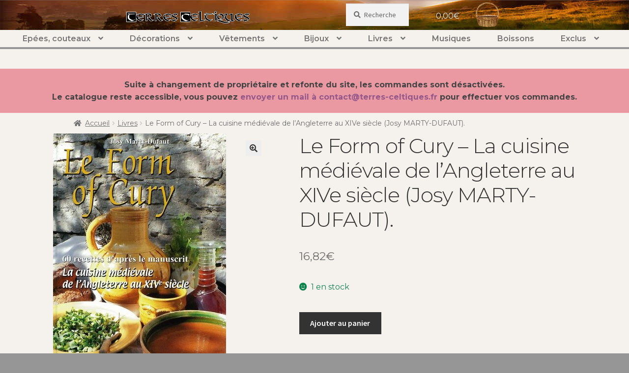

--- FILE ---
content_type: text/html; charset=UTF-8
request_url: https://www.terres-celtiques.fr/produit/le-form-of-cury-josy-marty-dufaut-la-cuisine-medievale-de-langleterre-au-xiv-siecle/
body_size: 21844
content:
<!doctype html>
<html lang="fr-FR">
<head>
<meta charset="UTF-8">
<meta name="viewport" content="width=device-width, initial-scale=1, maximum-scale=2.0">
<link rel="profile" href="http://gmpg.org/xfn/11">
<link rel="pingback" href="https://www.terres-celtiques.fr/xmlrpc.php">

<meta name='robots' content='index, follow, max-image-preview:large, max-snippet:-1, max-video-preview:-1' />
<script>window._wca = window._wca || [];</script>

	<!-- This site is optimized with the Yoast SEO plugin v20.12 - https://yoast.com/wordpress/plugins/seo/ -->
	<title>Le Form of Cury - La cuisine médiévale de l&#039;Angleterre au XIVe siècle (Josy MARTY-DUFAUT).  - Terres-celtiques</title>
	<link rel="canonical" href="https://www.terres-celtiques.fr/produit/le-form-of-cury-josy-marty-dufaut-la-cuisine-medievale-de-langleterre-au-xiv-siecle/" />
	<meta property="og:locale" content="fr_FR" />
	<meta property="og:type" content="article" />
	<meta property="og:title" content="Le Form of Cury - La cuisine médiévale de l&#039;Angleterre au XIVe siècle (Josy MARTY-DUFAUT).  - Terres-celtiques" />
	<meta property="og:description" content="Le Form of Cury (Josy MARTY-DUFAUT) &#8211; La cuisine médiévale de l&#8217;Angleterre au XIV siècle. 60 recettes d&#8217;après le manuscrit. Le manuscrit culinaire le plus connu en Angleterre. Rédigé à la demande du roi Richard II qui compte égaler et même surpasser le célèbre Viandier de Taillevent. L’ouvrage compte 196 recettes témoignant du luxe de la [&hellip;]" />
	<meta property="og:url" content="https://www.terres-celtiques.fr/produit/le-form-of-cury-josy-marty-dufaut-la-cuisine-medievale-de-langleterre-au-xiv-siecle/" />
	<meta property="og:site_name" content="Terres-celtiques" />
	<meta property="article:modified_time" content="2012-08-25T16:20:04+00:00" />
	<meta property="og:image" content="https://www.terres-celtiques.fr/wp-content/uploads/2012/08/HEIMDAL_LIVRE_Le-Form-of-Cury.jpg" />
	<meta property="og:image:width" content="352" />
	<meta property="og:image:height" content="500" />
	<meta property="og:image:type" content="image/jpeg" />
	<meta name="twitter:card" content="summary_large_image" />
	<script type="application/ld+json" class="yoast-schema-graph">{"@context":"https://schema.org","@graph":[{"@type":"WebPage","@id":"https://www.terres-celtiques.fr/produit/le-form-of-cury-josy-marty-dufaut-la-cuisine-medievale-de-langleterre-au-xiv-siecle/","url":"https://www.terres-celtiques.fr/produit/le-form-of-cury-josy-marty-dufaut-la-cuisine-medievale-de-langleterre-au-xiv-siecle/","name":"Le Form of Cury - La cuisine médiévale de l'Angleterre au XIVe siècle (Josy MARTY-DUFAUT). - Terres-celtiques","isPartOf":{"@id":"https://www.terres-celtiques.fr/#website"},"primaryImageOfPage":{"@id":"https://www.terres-celtiques.fr/produit/le-form-of-cury-josy-marty-dufaut-la-cuisine-medievale-de-langleterre-au-xiv-siecle/#primaryimage"},"image":{"@id":"https://www.terres-celtiques.fr/produit/le-form-of-cury-josy-marty-dufaut-la-cuisine-medievale-de-langleterre-au-xiv-siecle/#primaryimage"},"thumbnailUrl":"https://www.terres-celtiques.fr/wp-content/uploads/2012/08/HEIMDAL_LIVRE_Le-Form-of-Cury.jpg","datePublished":"2012-08-18T13:46:05+00:00","dateModified":"2012-08-25T16:20:04+00:00","breadcrumb":{"@id":"https://www.terres-celtiques.fr/produit/le-form-of-cury-josy-marty-dufaut-la-cuisine-medievale-de-langleterre-au-xiv-siecle/#breadcrumb"},"inLanguage":"fr-FR","potentialAction":[{"@type":"ReadAction","target":["https://www.terres-celtiques.fr/produit/le-form-of-cury-josy-marty-dufaut-la-cuisine-medievale-de-langleterre-au-xiv-siecle/"]}]},{"@type":"ImageObject","inLanguage":"fr-FR","@id":"https://www.terres-celtiques.fr/produit/le-form-of-cury-josy-marty-dufaut-la-cuisine-medievale-de-langleterre-au-xiv-siecle/#primaryimage","url":"https://www.terres-celtiques.fr/wp-content/uploads/2012/08/HEIMDAL_LIVRE_Le-Form-of-Cury.jpg","contentUrl":"https://www.terres-celtiques.fr/wp-content/uploads/2012/08/HEIMDAL_LIVRE_Le-Form-of-Cury.jpg","width":352,"height":500},{"@type":"BreadcrumbList","@id":"https://www.terres-celtiques.fr/produit/le-form-of-cury-josy-marty-dufaut-la-cuisine-medievale-de-langleterre-au-xiv-siecle/#breadcrumb","itemListElement":[{"@type":"ListItem","position":1,"name":"Accueil","item":"https://www.terres-celtiques.fr/"},{"@type":"ListItem","position":2,"name":"Boutique","item":"https://www.terres-celtiques.fr/boutique/"},{"@type":"ListItem","position":3,"name":"Le Form of Cury &#8211; La cuisine médiévale de l&#8217;Angleterre au XIVe siècle (Josy MARTY-DUFAUT)."}]},{"@type":"WebSite","@id":"https://www.terres-celtiques.fr/#website","url":"https://www.terres-celtiques.fr/","name":"Terres-celtiques","description":"","publisher":{"@id":"https://www.terres-celtiques.fr/#organization"},"potentialAction":[{"@type":"SearchAction","target":{"@type":"EntryPoint","urlTemplate":"https://www.terres-celtiques.fr/?s={search_term_string}"},"query-input":"required name=search_term_string"}],"inLanguage":"fr-FR"},{"@type":"Organization","@id":"https://www.terres-celtiques.fr/#organization","name":"Terres-celtiques","url":"https://www.terres-celtiques.fr/","logo":{"@type":"ImageObject","inLanguage":"fr-FR","@id":"https://www.terres-celtiques.fr/#/schema/logo/image/","url":"https://www.terres-celtiques.fr/wp-content/uploads/2019/10/Logo.png","contentUrl":"https://www.terres-celtiques.fr/wp-content/uploads/2019/10/Logo.png","width":947,"height":99,"caption":"Terres-celtiques"},"image":{"@id":"https://www.terres-celtiques.fr/#/schema/logo/image/"}}]}</script>
	<!-- / Yoast SEO plugin. -->


<link rel='dns-prefetch' href='//stats.wp.com' />
<link rel='dns-prefetch' href='//fonts.googleapis.com' />
<link rel="alternate" type="application/rss+xml" title="Terres-celtiques &raquo; Flux" href="https://www.terres-celtiques.fr/feed/" />
<link rel="alternate" type="application/rss+xml" title="Terres-celtiques &raquo; Flux des commentaires" href="https://www.terres-celtiques.fr/comments/feed/" />
<script type="text/javascript">
window._wpemojiSettings = {"baseUrl":"https:\/\/s.w.org\/images\/core\/emoji\/14.0.0\/72x72\/","ext":".png","svgUrl":"https:\/\/s.w.org\/images\/core\/emoji\/14.0.0\/svg\/","svgExt":".svg","source":{"concatemoji":"https:\/\/www.terres-celtiques.fr\/wp-includes\/js\/wp-emoji-release.min.js?ver=6.2.8"}};
/*! This file is auto-generated */
!function(e,a,t){var n,r,o,i=a.createElement("canvas"),p=i.getContext&&i.getContext("2d");function s(e,t){p.clearRect(0,0,i.width,i.height),p.fillText(e,0,0);e=i.toDataURL();return p.clearRect(0,0,i.width,i.height),p.fillText(t,0,0),e===i.toDataURL()}function c(e){var t=a.createElement("script");t.src=e,t.defer=t.type="text/javascript",a.getElementsByTagName("head")[0].appendChild(t)}for(o=Array("flag","emoji"),t.supports={everything:!0,everythingExceptFlag:!0},r=0;r<o.length;r++)t.supports[o[r]]=function(e){if(p&&p.fillText)switch(p.textBaseline="top",p.font="600 32px Arial",e){case"flag":return s("\ud83c\udff3\ufe0f\u200d\u26a7\ufe0f","\ud83c\udff3\ufe0f\u200b\u26a7\ufe0f")?!1:!s("\ud83c\uddfa\ud83c\uddf3","\ud83c\uddfa\u200b\ud83c\uddf3")&&!s("\ud83c\udff4\udb40\udc67\udb40\udc62\udb40\udc65\udb40\udc6e\udb40\udc67\udb40\udc7f","\ud83c\udff4\u200b\udb40\udc67\u200b\udb40\udc62\u200b\udb40\udc65\u200b\udb40\udc6e\u200b\udb40\udc67\u200b\udb40\udc7f");case"emoji":return!s("\ud83e\udef1\ud83c\udffb\u200d\ud83e\udef2\ud83c\udfff","\ud83e\udef1\ud83c\udffb\u200b\ud83e\udef2\ud83c\udfff")}return!1}(o[r]),t.supports.everything=t.supports.everything&&t.supports[o[r]],"flag"!==o[r]&&(t.supports.everythingExceptFlag=t.supports.everythingExceptFlag&&t.supports[o[r]]);t.supports.everythingExceptFlag=t.supports.everythingExceptFlag&&!t.supports.flag,t.DOMReady=!1,t.readyCallback=function(){t.DOMReady=!0},t.supports.everything||(n=function(){t.readyCallback()},a.addEventListener?(a.addEventListener("DOMContentLoaded",n,!1),e.addEventListener("load",n,!1)):(e.attachEvent("onload",n),a.attachEvent("onreadystatechange",function(){"complete"===a.readyState&&t.readyCallback()})),(e=t.source||{}).concatemoji?c(e.concatemoji):e.wpemoji&&e.twemoji&&(c(e.twemoji),c(e.wpemoji)))}(window,document,window._wpemojiSettings);
</script>
<style type="text/css">
img.wp-smiley,
img.emoji {
	display: inline !important;
	border: none !important;
	box-shadow: none !important;
	height: 1em !important;
	width: 1em !important;
	margin: 0 0.07em !important;
	vertical-align: -0.1em !important;
	background: none !important;
	padding: 0 !important;
}
</style>
	<link rel='stylesheet' id='font-awesome-css' href='https://www.terres-celtiques.fr/wp-content/plugins/load-more-products-for-woocommerce/berocket/assets/css/font-awesome.min.css?ver=6.2.8' type='text/css' media='all' />
<link rel='stylesheet' id='wp-block-library-css' href='https://www.terres-celtiques.fr/wp-includes/css/dist/block-library/style.min.css?ver=6.2.8' type='text/css' media='all' />
<style id='wp-block-library-inline-css' type='text/css'>
.has-text-align-justify{text-align:justify;}
</style>
<style id='wp-block-library-theme-inline-css' type='text/css'>
.wp-block-audio figcaption{color:#555;font-size:13px;text-align:center}.is-dark-theme .wp-block-audio figcaption{color:hsla(0,0%,100%,.65)}.wp-block-audio{margin:0 0 1em}.wp-block-code{border:1px solid #ccc;border-radius:4px;font-family:Menlo,Consolas,monaco,monospace;padding:.8em 1em}.wp-block-embed figcaption{color:#555;font-size:13px;text-align:center}.is-dark-theme .wp-block-embed figcaption{color:hsla(0,0%,100%,.65)}.wp-block-embed{margin:0 0 1em}.blocks-gallery-caption{color:#555;font-size:13px;text-align:center}.is-dark-theme .blocks-gallery-caption{color:hsla(0,0%,100%,.65)}.wp-block-image figcaption{color:#555;font-size:13px;text-align:center}.is-dark-theme .wp-block-image figcaption{color:hsla(0,0%,100%,.65)}.wp-block-image{margin:0 0 1em}.wp-block-pullquote{border-bottom:4px solid;border-top:4px solid;color:currentColor;margin-bottom:1.75em}.wp-block-pullquote cite,.wp-block-pullquote footer,.wp-block-pullquote__citation{color:currentColor;font-size:.8125em;font-style:normal;text-transform:uppercase}.wp-block-quote{border-left:.25em solid;margin:0 0 1.75em;padding-left:1em}.wp-block-quote cite,.wp-block-quote footer{color:currentColor;font-size:.8125em;font-style:normal;position:relative}.wp-block-quote.has-text-align-right{border-left:none;border-right:.25em solid;padding-left:0;padding-right:1em}.wp-block-quote.has-text-align-center{border:none;padding-left:0}.wp-block-quote.is-large,.wp-block-quote.is-style-large,.wp-block-quote.is-style-plain{border:none}.wp-block-search .wp-block-search__label{font-weight:700}.wp-block-search__button{border:1px solid #ccc;padding:.375em .625em}:where(.wp-block-group.has-background){padding:1.25em 2.375em}.wp-block-separator.has-css-opacity{opacity:.4}.wp-block-separator{border:none;border-bottom:2px solid;margin-left:auto;margin-right:auto}.wp-block-separator.has-alpha-channel-opacity{opacity:1}.wp-block-separator:not(.is-style-wide):not(.is-style-dots){width:100px}.wp-block-separator.has-background:not(.is-style-dots){border-bottom:none;height:1px}.wp-block-separator.has-background:not(.is-style-wide):not(.is-style-dots){height:2px}.wp-block-table{margin:0 0 1em}.wp-block-table td,.wp-block-table th{word-break:normal}.wp-block-table figcaption{color:#555;font-size:13px;text-align:center}.is-dark-theme .wp-block-table figcaption{color:hsla(0,0%,100%,.65)}.wp-block-video figcaption{color:#555;font-size:13px;text-align:center}.is-dark-theme .wp-block-video figcaption{color:hsla(0,0%,100%,.65)}.wp-block-video{margin:0 0 1em}.wp-block-template-part.has-background{margin-bottom:0;margin-top:0;padding:1.25em 2.375em}
</style>
<link rel='stylesheet' id='jetpack-videopress-video-block-view-css' href='https://www.terres-celtiques.fr/wp-content/plugins/jetpack/jetpack_vendor/automattic/jetpack-videopress/build/block-editor/blocks/video/view.css?minify=false&#038;ver=34ae973733627b74a14e' type='text/css' media='all' />
<link rel='stylesheet' id='mediaelement-css' href='https://www.terres-celtiques.fr/wp-includes/js/mediaelement/mediaelementplayer-legacy.min.css?ver=4.2.17' type='text/css' media='all' />
<link rel='stylesheet' id='wp-mediaelement-css' href='https://www.terres-celtiques.fr/wp-includes/js/mediaelement/wp-mediaelement.min.css?ver=6.2.8' type='text/css' media='all' />
<link rel='stylesheet' id='wc-blocks-vendors-style-css' href='https://www.terres-celtiques.fr/wp-content/plugins/woocommerce/packages/woocommerce-blocks/build/wc-blocks-vendors-style.css?ver=10.4.6' type='text/css' media='all' />
<link rel='stylesheet' id='wc-blocks-style-css' href='https://www.terres-celtiques.fr/wp-content/plugins/woocommerce/packages/woocommerce-blocks/build/wc-blocks-style.css?ver=10.4.6' type='text/css' media='all' />
<link rel='stylesheet' id='storefront-gutenberg-blocks-css' href='https://www.terres-celtiques.fr/wp-content/themes/storefront/assets/css/base/gutenberg-blocks.css?ver=2.5.3' type='text/css' media='all' />
<style id='storefront-gutenberg-blocks-inline-css' type='text/css'>

				.wp-block-button__link:not(.has-text-color) {
					color: #333333;
				}

				.wp-block-button__link:not(.has-text-color):hover,
				.wp-block-button__link:not(.has-text-color):focus,
				.wp-block-button__link:not(.has-text-color):active {
					color: #333333;
				}

				.wp-block-button__link:not(.has-background) {
					background-color: #eeeeee;
				}

				.wp-block-button__link:not(.has-background):hover,
				.wp-block-button__link:not(.has-background):focus,
				.wp-block-button__link:not(.has-background):active {
					border-color: #d5d5d5;
					background-color: #d5d5d5;
				}

				.wp-block-quote footer,
				.wp-block-quote cite,
				.wp-block-quote__citation {
					color: #6d6d6d;
				}

				.wp-block-pullquote cite,
				.wp-block-pullquote footer,
				.wp-block-pullquote__citation {
					color: #6d6d6d;
				}

				.wp-block-image figcaption {
					color: #6d6d6d;
				}

				.wp-block-separator.is-style-dots::before {
					color: #333333;
				}

				.wp-block-file a.wp-block-file__button {
					color: #333333;
					background-color: #eeeeee;
					border-color: #eeeeee;
				}

				.wp-block-file a.wp-block-file__button:hover,
				.wp-block-file a.wp-block-file__button:focus,
				.wp-block-file a.wp-block-file__button:active {
					color: #333333;
					background-color: #d5d5d5;
				}

				.wp-block-code,
				.wp-block-preformatted pre {
					color: #6d6d6d;
				}

				.wp-block-table:not( .has-background ):not( .is-style-stripes ) tbody tr:nth-child(2n) td {
					background-color: #fdfdfd;
				}

				.wp-block-cover .wp-block-cover__inner-container h1,
				.wp-block-cover .wp-block-cover__inner-container h2,
				.wp-block-cover .wp-block-cover__inner-container h3,
				.wp-block-cover .wp-block-cover__inner-container h4,
				.wp-block-cover .wp-block-cover__inner-container h5,
				.wp-block-cover .wp-block-cover__inner-container h6 {
					color: #000000;
				}
			
</style>
<link rel='stylesheet' id='classic-theme-styles-css' href='https://www.terres-celtiques.fr/wp-includes/css/classic-themes.min.css?ver=6.2.8' type='text/css' media='all' />
<style id='global-styles-inline-css' type='text/css'>
body{--wp--preset--color--black: #000000;--wp--preset--color--cyan-bluish-gray: #abb8c3;--wp--preset--color--white: #ffffff;--wp--preset--color--pale-pink: #f78da7;--wp--preset--color--vivid-red: #cf2e2e;--wp--preset--color--luminous-vivid-orange: #ff6900;--wp--preset--color--luminous-vivid-amber: #fcb900;--wp--preset--color--light-green-cyan: #7bdcb5;--wp--preset--color--vivid-green-cyan: #00d084;--wp--preset--color--pale-cyan-blue: #8ed1fc;--wp--preset--color--vivid-cyan-blue: #0693e3;--wp--preset--color--vivid-purple: #9b51e0;--wp--preset--gradient--vivid-cyan-blue-to-vivid-purple: linear-gradient(135deg,rgba(6,147,227,1) 0%,rgb(155,81,224) 100%);--wp--preset--gradient--light-green-cyan-to-vivid-green-cyan: linear-gradient(135deg,rgb(122,220,180) 0%,rgb(0,208,130) 100%);--wp--preset--gradient--luminous-vivid-amber-to-luminous-vivid-orange: linear-gradient(135deg,rgba(252,185,0,1) 0%,rgba(255,105,0,1) 100%);--wp--preset--gradient--luminous-vivid-orange-to-vivid-red: linear-gradient(135deg,rgba(255,105,0,1) 0%,rgb(207,46,46) 100%);--wp--preset--gradient--very-light-gray-to-cyan-bluish-gray: linear-gradient(135deg,rgb(238,238,238) 0%,rgb(169,184,195) 100%);--wp--preset--gradient--cool-to-warm-spectrum: linear-gradient(135deg,rgb(74,234,220) 0%,rgb(151,120,209) 20%,rgb(207,42,186) 40%,rgb(238,44,130) 60%,rgb(251,105,98) 80%,rgb(254,248,76) 100%);--wp--preset--gradient--blush-light-purple: linear-gradient(135deg,rgb(255,206,236) 0%,rgb(152,150,240) 100%);--wp--preset--gradient--blush-bordeaux: linear-gradient(135deg,rgb(254,205,165) 0%,rgb(254,45,45) 50%,rgb(107,0,62) 100%);--wp--preset--gradient--luminous-dusk: linear-gradient(135deg,rgb(255,203,112) 0%,rgb(199,81,192) 50%,rgb(65,88,208) 100%);--wp--preset--gradient--pale-ocean: linear-gradient(135deg,rgb(255,245,203) 0%,rgb(182,227,212) 50%,rgb(51,167,181) 100%);--wp--preset--gradient--electric-grass: linear-gradient(135deg,rgb(202,248,128) 0%,rgb(113,206,126) 100%);--wp--preset--gradient--midnight: linear-gradient(135deg,rgb(2,3,129) 0%,rgb(40,116,252) 100%);--wp--preset--duotone--dark-grayscale: url('#wp-duotone-dark-grayscale');--wp--preset--duotone--grayscale: url('#wp-duotone-grayscale');--wp--preset--duotone--purple-yellow: url('#wp-duotone-purple-yellow');--wp--preset--duotone--blue-red: url('#wp-duotone-blue-red');--wp--preset--duotone--midnight: url('#wp-duotone-midnight');--wp--preset--duotone--magenta-yellow: url('#wp-duotone-magenta-yellow');--wp--preset--duotone--purple-green: url('#wp-duotone-purple-green');--wp--preset--duotone--blue-orange: url('#wp-duotone-blue-orange');--wp--preset--font-size--small: 14px;--wp--preset--font-size--medium: 23px;--wp--preset--font-size--large: 26px;--wp--preset--font-size--x-large: 42px;--wp--preset--font-size--normal: 16px;--wp--preset--font-size--huge: 37px;--wp--preset--spacing--20: 0.44rem;--wp--preset--spacing--30: 0.67rem;--wp--preset--spacing--40: 1rem;--wp--preset--spacing--50: 1.5rem;--wp--preset--spacing--60: 2.25rem;--wp--preset--spacing--70: 3.38rem;--wp--preset--spacing--80: 5.06rem;--wp--preset--shadow--natural: 6px 6px 9px rgba(0, 0, 0, 0.2);--wp--preset--shadow--deep: 12px 12px 50px rgba(0, 0, 0, 0.4);--wp--preset--shadow--sharp: 6px 6px 0px rgba(0, 0, 0, 0.2);--wp--preset--shadow--outlined: 6px 6px 0px -3px rgba(255, 255, 255, 1), 6px 6px rgba(0, 0, 0, 1);--wp--preset--shadow--crisp: 6px 6px 0px rgba(0, 0, 0, 1);}:where(.is-layout-flex){gap: 0.5em;}body .is-layout-flow > .alignleft{float: left;margin-inline-start: 0;margin-inline-end: 2em;}body .is-layout-flow > .alignright{float: right;margin-inline-start: 2em;margin-inline-end: 0;}body .is-layout-flow > .aligncenter{margin-left: auto !important;margin-right: auto !important;}body .is-layout-constrained > .alignleft{float: left;margin-inline-start: 0;margin-inline-end: 2em;}body .is-layout-constrained > .alignright{float: right;margin-inline-start: 2em;margin-inline-end: 0;}body .is-layout-constrained > .aligncenter{margin-left: auto !important;margin-right: auto !important;}body .is-layout-constrained > :where(:not(.alignleft):not(.alignright):not(.alignfull)){max-width: var(--wp--style--global--content-size);margin-left: auto !important;margin-right: auto !important;}body .is-layout-constrained > .alignwide{max-width: var(--wp--style--global--wide-size);}body .is-layout-flex{display: flex;}body .is-layout-flex{flex-wrap: wrap;align-items: center;}body .is-layout-flex > *{margin: 0;}:where(.wp-block-columns.is-layout-flex){gap: 2em;}.has-black-color{color: var(--wp--preset--color--black) !important;}.has-cyan-bluish-gray-color{color: var(--wp--preset--color--cyan-bluish-gray) !important;}.has-white-color{color: var(--wp--preset--color--white) !important;}.has-pale-pink-color{color: var(--wp--preset--color--pale-pink) !important;}.has-vivid-red-color{color: var(--wp--preset--color--vivid-red) !important;}.has-luminous-vivid-orange-color{color: var(--wp--preset--color--luminous-vivid-orange) !important;}.has-luminous-vivid-amber-color{color: var(--wp--preset--color--luminous-vivid-amber) !important;}.has-light-green-cyan-color{color: var(--wp--preset--color--light-green-cyan) !important;}.has-vivid-green-cyan-color{color: var(--wp--preset--color--vivid-green-cyan) !important;}.has-pale-cyan-blue-color{color: var(--wp--preset--color--pale-cyan-blue) !important;}.has-vivid-cyan-blue-color{color: var(--wp--preset--color--vivid-cyan-blue) !important;}.has-vivid-purple-color{color: var(--wp--preset--color--vivid-purple) !important;}.has-black-background-color{background-color: var(--wp--preset--color--black) !important;}.has-cyan-bluish-gray-background-color{background-color: var(--wp--preset--color--cyan-bluish-gray) !important;}.has-white-background-color{background-color: var(--wp--preset--color--white) !important;}.has-pale-pink-background-color{background-color: var(--wp--preset--color--pale-pink) !important;}.has-vivid-red-background-color{background-color: var(--wp--preset--color--vivid-red) !important;}.has-luminous-vivid-orange-background-color{background-color: var(--wp--preset--color--luminous-vivid-orange) !important;}.has-luminous-vivid-amber-background-color{background-color: var(--wp--preset--color--luminous-vivid-amber) !important;}.has-light-green-cyan-background-color{background-color: var(--wp--preset--color--light-green-cyan) !important;}.has-vivid-green-cyan-background-color{background-color: var(--wp--preset--color--vivid-green-cyan) !important;}.has-pale-cyan-blue-background-color{background-color: var(--wp--preset--color--pale-cyan-blue) !important;}.has-vivid-cyan-blue-background-color{background-color: var(--wp--preset--color--vivid-cyan-blue) !important;}.has-vivid-purple-background-color{background-color: var(--wp--preset--color--vivid-purple) !important;}.has-black-border-color{border-color: var(--wp--preset--color--black) !important;}.has-cyan-bluish-gray-border-color{border-color: var(--wp--preset--color--cyan-bluish-gray) !important;}.has-white-border-color{border-color: var(--wp--preset--color--white) !important;}.has-pale-pink-border-color{border-color: var(--wp--preset--color--pale-pink) !important;}.has-vivid-red-border-color{border-color: var(--wp--preset--color--vivid-red) !important;}.has-luminous-vivid-orange-border-color{border-color: var(--wp--preset--color--luminous-vivid-orange) !important;}.has-luminous-vivid-amber-border-color{border-color: var(--wp--preset--color--luminous-vivid-amber) !important;}.has-light-green-cyan-border-color{border-color: var(--wp--preset--color--light-green-cyan) !important;}.has-vivid-green-cyan-border-color{border-color: var(--wp--preset--color--vivid-green-cyan) !important;}.has-pale-cyan-blue-border-color{border-color: var(--wp--preset--color--pale-cyan-blue) !important;}.has-vivid-cyan-blue-border-color{border-color: var(--wp--preset--color--vivid-cyan-blue) !important;}.has-vivid-purple-border-color{border-color: var(--wp--preset--color--vivid-purple) !important;}.has-vivid-cyan-blue-to-vivid-purple-gradient-background{background: var(--wp--preset--gradient--vivid-cyan-blue-to-vivid-purple) !important;}.has-light-green-cyan-to-vivid-green-cyan-gradient-background{background: var(--wp--preset--gradient--light-green-cyan-to-vivid-green-cyan) !important;}.has-luminous-vivid-amber-to-luminous-vivid-orange-gradient-background{background: var(--wp--preset--gradient--luminous-vivid-amber-to-luminous-vivid-orange) !important;}.has-luminous-vivid-orange-to-vivid-red-gradient-background{background: var(--wp--preset--gradient--luminous-vivid-orange-to-vivid-red) !important;}.has-very-light-gray-to-cyan-bluish-gray-gradient-background{background: var(--wp--preset--gradient--very-light-gray-to-cyan-bluish-gray) !important;}.has-cool-to-warm-spectrum-gradient-background{background: var(--wp--preset--gradient--cool-to-warm-spectrum) !important;}.has-blush-light-purple-gradient-background{background: var(--wp--preset--gradient--blush-light-purple) !important;}.has-blush-bordeaux-gradient-background{background: var(--wp--preset--gradient--blush-bordeaux) !important;}.has-luminous-dusk-gradient-background{background: var(--wp--preset--gradient--luminous-dusk) !important;}.has-pale-ocean-gradient-background{background: var(--wp--preset--gradient--pale-ocean) !important;}.has-electric-grass-gradient-background{background: var(--wp--preset--gradient--electric-grass) !important;}.has-midnight-gradient-background{background: var(--wp--preset--gradient--midnight) !important;}.has-small-font-size{font-size: var(--wp--preset--font-size--small) !important;}.has-medium-font-size{font-size: var(--wp--preset--font-size--medium) !important;}.has-large-font-size{font-size: var(--wp--preset--font-size--large) !important;}.has-x-large-font-size{font-size: var(--wp--preset--font-size--x-large) !important;}
.wp-block-navigation a:where(:not(.wp-element-button)){color: inherit;}
:where(.wp-block-columns.is-layout-flex){gap: 2em;}
.wp-block-pullquote{font-size: 1.5em;line-height: 1.6;}
</style>
<link rel='stylesheet' id='photoswipe-css' href='https://www.terres-celtiques.fr/wp-content/plugins/woocommerce/assets/css/photoswipe/photoswipe.min.css?ver=7.9.0' type='text/css' media='all' />
<link rel='stylesheet' id='photoswipe-default-skin-css' href='https://www.terres-celtiques.fr/wp-content/plugins/woocommerce/assets/css/photoswipe/default-skin/default-skin.min.css?ver=7.9.0' type='text/css' media='all' />
<style id='woocommerce-inline-inline-css' type='text/css'>
.woocommerce form .form-row .required { visibility: visible; }
</style>
<link rel='stylesheet' id='parent-style-css' href='https://www.terres-celtiques.fr/wp-content/themes/storefront/style.css?ver=6.2.8' type='text/css' media='all' />
<link rel='stylesheet' id='wpb-google-fonts-css' href='https://fonts.googleapis.com/css?family=Montserrat%3A100%2C200%2C300%2C400%2C500%2C600%2C700%2C800%2C900&#038;ver=6.2.8' type='text/css' media='all' />
<link rel='stylesheet' id='storefront-style-css' href='https://www.terres-celtiques.fr/wp-content/themes/storefront/style.css?ver=2.5.3' type='text/css' media='all' />
<style id='storefront-style-inline-css' type='text/css'>

			.main-navigation ul li a,
			.site-title a,
			ul.menu li a,
			.site-branding h1 a,
			.site-footer .storefront-handheld-footer-bar a:not(.button),
			button.menu-toggle,
			button.menu-toggle:hover,
			.handheld-navigation .dropdown-toggle {
				color: #333333;
			}

			button.menu-toggle,
			button.menu-toggle:hover {
				border-color: #333333;
			}

			.main-navigation ul li a:hover,
			.main-navigation ul li:hover > a,
			.site-title a:hover,
			.site-header ul.menu li.current-menu-item > a {
				color: #747474;
			}

			table:not( .has-background ) th {
				background-color: #f8f8f8;
			}

			table:not( .has-background ) tbody td {
				background-color: #fdfdfd;
			}

			table:not( .has-background ) tbody tr:nth-child(2n) td,
			fieldset,
			fieldset legend {
				background-color: #fbfbfb;
			}

			.site-header,
			.secondary-navigation ul ul,
			.main-navigation ul.menu > li.menu-item-has-children:after,
			.secondary-navigation ul.menu ul,
			.storefront-handheld-footer-bar,
			.storefront-handheld-footer-bar ul li > a,
			.storefront-handheld-footer-bar ul li.search .site-search,
			button.menu-toggle,
			button.menu-toggle:hover {
				background-color: #ffffff;
			}

			p.site-description,
			.site-header,
			.storefront-handheld-footer-bar {
				color: #404040;
			}

			button.menu-toggle:after,
			button.menu-toggle:before,
			button.menu-toggle span:before {
				background-color: #333333;
			}

			h1, h2, h3, h4, h5, h6, .wc-block-grid__product-title {
				color: #333333;
			}

			.widget h1 {
				border-bottom-color: #333333;
			}

			body,
			.secondary-navigation a {
				color: #6d6d6d;
			}

			.widget-area .widget a,
			.hentry .entry-header .posted-on a,
			.hentry .entry-header .post-author a,
			.hentry .entry-header .post-comments a,
			.hentry .entry-header .byline a {
				color: #727272;
			}

			a {
				color: #96588a;
			}

			a:focus,
			button:focus,
			.button.alt:focus,
			input:focus,
			textarea:focus,
			input[type="button"]:focus,
			input[type="reset"]:focus,
			input[type="submit"]:focus,
			input[type="email"]:focus,
			input[type="tel"]:focus,
			input[type="url"]:focus,
			input[type="password"]:focus,
			input[type="search"]:focus {
				outline-color: #96588a;
			}

			button, input[type="button"], input[type="reset"], input[type="submit"], .button, .widget a.button {
				background-color: #eeeeee;
				border-color: #eeeeee;
				color: #333333;
			}

			button:hover, input[type="button"]:hover, input[type="reset"]:hover, input[type="submit"]:hover, .button:hover, .widget a.button:hover {
				background-color: #d5d5d5;
				border-color: #d5d5d5;
				color: #333333;
			}

			button.alt, input[type="button"].alt, input[type="reset"].alt, input[type="submit"].alt, .button.alt, .widget-area .widget a.button.alt {
				background-color: #333333;
				border-color: #333333;
				color: #ffffff;
			}

			button.alt:hover, input[type="button"].alt:hover, input[type="reset"].alt:hover, input[type="submit"].alt:hover, .button.alt:hover, .widget-area .widget a.button.alt:hover {
				background-color: #1a1a1a;
				border-color: #1a1a1a;
				color: #ffffff;
			}

			.pagination .page-numbers li .page-numbers.current {
				background-color: #e6e6e6;
				color: #636363;
			}

			#comments .comment-list .comment-content .comment-text {
				background-color: #f8f8f8;
			}

			.site-footer {
				background-color: #969696;
				color: #f5f2ed;
			}

			.site-footer a:not(.button) {
				color: #f5f2ed;
			}

			.site-footer h1, .site-footer h2, .site-footer h3, .site-footer h4, .site-footer h5, .site-footer h6 {
				color: #333333;
			}

			.page-template-template-homepage.has-post-thumbnail .type-page.has-post-thumbnail .entry-title {
				color: #000000;
			}

			.page-template-template-homepage.has-post-thumbnail .type-page.has-post-thumbnail .entry-content {
				color: #000000;
			}

			@media screen and ( min-width: 768px ) {
				.secondary-navigation ul.menu a:hover {
					color: #595959;
				}

				.secondary-navigation ul.menu a {
					color: #404040;
				}

				.main-navigation ul.menu ul.sub-menu,
				.main-navigation ul.nav-menu ul.children {
					background-color: #f0f0f0;
				}

				.site-header {
					border-bottom-color: #f0f0f0;
				}
			}
</style>
<link rel='stylesheet' id='storefront-icons-css' href='https://www.terres-celtiques.fr/wp-content/themes/storefront/assets/css/base/icons.css?ver=2.5.3' type='text/css' media='all' />
<link rel='stylesheet' id='storefront-fonts-css' href='https://fonts.googleapis.com/css?family=Source+Sans+Pro:400,300,300italic,400italic,600,700,900&#038;subset=latin%2Clatin-ext' type='text/css' media='all' />
<link rel='stylesheet' id='storefront-jetpack-widgets-css' href='https://www.terres-celtiques.fr/wp-content/themes/storefront/assets/css/jetpack/widgets.css?ver=2.5.3' type='text/css' media='all' />
<link rel='stylesheet' id='newsletter-css' href='https://www.terres-celtiques.fr/wp-content/plugins/newsletter/style.css?ver=7.8.9' type='text/css' media='all' />
<link rel='stylesheet' id='stripe_styles-css' href='https://www.terres-celtiques.fr/wp-content/plugins/woocommerce-gateway-stripe/assets/css/stripe-styles.css?ver=7.4.3' type='text/css' media='all' />
<link rel='stylesheet' id='storefront-woocommerce-style-css' href='https://www.terres-celtiques.fr/wp-content/themes/storefront/assets/css/woocommerce/woocommerce.css?ver=2.5.3' type='text/css' media='all' />
<style id='storefront-woocommerce-style-inline-css' type='text/css'>

			a.cart-contents,
			.site-header-cart .widget_shopping_cart a {
				color: #333333;
			}

			a.cart-contents:hover,
			.site-header-cart .widget_shopping_cart a:hover,
			.site-header-cart:hover > li > a {
				color: #747474;
			}

			table.cart td.product-remove,
			table.cart td.actions {
				border-top-color: #ffffff;
			}

			.storefront-handheld-footer-bar ul li.cart .count {
				background-color: #333333;
				color: #ffffff;
				border-color: #ffffff;
			}

			.woocommerce-tabs ul.tabs li.active a,
			ul.products li.product .price,
			.onsale,
			.wc-block-grid__product-onsale,
			.widget_search form:before,
			.widget_product_search form:before {
				color: #6d6d6d;
			}

			.woocommerce-breadcrumb a,
			a.woocommerce-review-link,
			.product_meta a {
				color: #727272;
			}

			.wc-block-grid__product-onsale,
			.onsale {
				border-color: #6d6d6d;
			}

			.star-rating span:before,
			.quantity .plus, .quantity .minus,
			p.stars a:hover:after,
			p.stars a:after,
			.star-rating span:before,
			#payment .payment_methods li input[type=radio]:first-child:checked+label:before {
				color: #96588a;
			}

			.widget_price_filter .ui-slider .ui-slider-range,
			.widget_price_filter .ui-slider .ui-slider-handle {
				background-color: #96588a;
			}

			.order_details {
				background-color: #f8f8f8;
			}

			.order_details > li {
				border-bottom: 1px dotted #e3e3e3;
			}

			.order_details:before,
			.order_details:after {
				background: -webkit-linear-gradient(transparent 0,transparent 0),-webkit-linear-gradient(135deg,#f8f8f8 33.33%,transparent 33.33%),-webkit-linear-gradient(45deg,#f8f8f8 33.33%,transparent 33.33%)
			}

			#order_review {
				background-color: #ffffff;
			}

			#payment .payment_methods > li .payment_box,
			#payment .place-order {
				background-color: #fafafa;
			}

			#payment .payment_methods > li:not(.woocommerce-notice) {
				background-color: #f5f5f5;
			}

			#payment .payment_methods > li:not(.woocommerce-notice):hover {
				background-color: #f0f0f0;
			}

			.woocommerce-pagination .page-numbers li .page-numbers.current {
				background-color: #e6e6e6;
				color: #636363;
			}

			.wc-block-grid__product-onsale,
			.onsale,
			.woocommerce-pagination .page-numbers li .page-numbers:not(.current) {
				color: #6d6d6d;
			}

			p.stars a:before,
			p.stars a:hover~a:before,
			p.stars.selected a.active~a:before {
				color: #6d6d6d;
			}

			p.stars.selected a.active:before,
			p.stars:hover a:before,
			p.stars.selected a:not(.active):before,
			p.stars.selected a.active:before {
				color: #96588a;
			}

			.single-product div.product .woocommerce-product-gallery .woocommerce-product-gallery__trigger {
				background-color: #eeeeee;
				color: #333333;
			}

			.single-product div.product .woocommerce-product-gallery .woocommerce-product-gallery__trigger:hover {
				background-color: #d5d5d5;
				border-color: #d5d5d5;
				color: #333333;
			}

			.button.added_to_cart:focus,
			.button.wc-forward:focus {
				outline-color: #96588a;
			}

			.added_to_cart,
			.site-header-cart .widget_shopping_cart a.button,
			.wc-block-grid__products .wc-block-grid__product .wp-block-button__link {
				background-color: #eeeeee;
				border-color: #eeeeee;
				color: #333333;
			}

			.added_to_cart:hover,
			.site-header-cart .widget_shopping_cart a.button:hover,
			.wc-block-grid__products .wc-block-grid__product .wp-block-button__link:hover {
				background-color: #d5d5d5;
				border-color: #d5d5d5;
				color: #333333;
			}

			.added_to_cart.alt, .added_to_cart, .widget a.button.checkout {
				background-color: #333333;
				border-color: #333333;
				color: #ffffff;
			}

			.added_to_cart.alt:hover, .added_to_cart:hover, .widget a.button.checkout:hover {
				background-color: #1a1a1a;
				border-color: #1a1a1a;
				color: #ffffff;
			}

			.button.loading {
				color: #eeeeee;
			}

			.button.loading:hover {
				background-color: #eeeeee;
			}

			.button.loading:after {
				color: #333333;
			}

			@media screen and ( min-width: 768px ) {
				.site-header-cart .widget_shopping_cart,
				.site-header .product_list_widget li .quantity {
					color: #404040;
				}

				.site-header-cart .widget_shopping_cart .buttons,
				.site-header-cart .widget_shopping_cart .total {
					background-color: #f5f5f5;
				}

				.site-header-cart .widget_shopping_cart {
					background-color: #f0f0f0;
				}
			}
				.storefront-product-pagination a {
					color: #6d6d6d;
					background-color: #ffffff;
				}
				.storefront-sticky-add-to-cart {
					color: #6d6d6d;
					background-color: #ffffff;
				}

				.storefront-sticky-add-to-cart a:not(.button) {
					color: #333333;
				}
</style>
<link rel='stylesheet' id='storefront-child-style-css' href='https://www.terres-celtiques.fr/wp-content/themes/terres-celtiques/style.css?ver=0.1.0' type='text/css' media='all' />
<link rel='stylesheet' id='jetpack_css-css' href='https://www.terres-celtiques.fr/wp-content/plugins/jetpack/css/jetpack.css?ver=12.4.1' type='text/css' media='all' />
<script type='text/javascript' src='https://www.terres-celtiques.fr/wp-includes/js/jquery/jquery.min.js?ver=3.6.4' id='jquery-core-js'></script>
<script type='text/javascript' src='https://www.terres-celtiques.fr/wp-includes/js/jquery/jquery-migrate.min.js?ver=3.4.0' id='jquery-migrate-js'></script>
<script type='text/javascript' src='https://www.terres-celtiques.fr/wp-includes/js/dist/vendor/wp-polyfill-inert.min.js?ver=3.1.2' id='wp-polyfill-inert-js'></script>
<script type='text/javascript' src='https://www.terres-celtiques.fr/wp-includes/js/dist/vendor/regenerator-runtime.min.js?ver=0.13.11' id='regenerator-runtime-js'></script>
<script type='text/javascript' src='https://www.terres-celtiques.fr/wp-includes/js/dist/vendor/wp-polyfill.min.js?ver=3.15.0' id='wp-polyfill-js'></script>
<script type='text/javascript' src='https://www.terres-celtiques.fr/wp-includes/js/dist/hooks.min.js?ver=4169d3cf8e8d95a3d6d5' id='wp-hooks-js'></script>
<script type='text/javascript' src='https://stats.wp.com/w.js?ver=202604' id='woo-tracks-js'></script>
<script type='text/javascript' id='google-analytics-opt-out-js-after'>
			var gaProperty = 'UA-72664711-1';
			var disableStr = 'ga-disable-' + gaProperty;
			if ( document.cookie.indexOf( disableStr + '=true' ) > -1 ) {
				window[disableStr] = true;
			}
			function gaOptout() {
				document.cookie = disableStr + '=true; expires=Thu, 31 Dec 2099 23:59:59 UTC; path=/';
				window[disableStr] = true;
			}
</script>
<script type='text/javascript' id='google-analytics-js-after'>
var _gaq = _gaq || [];
		_gaq.push(
			['_setAccount', 'UA-72664711-1'], ['_gat._anonymizeIp'],
			['_setCustomVar', 1, 'logged-in', 'no', 1],
			['_trackPageview']);
</script>
<script type='text/javascript' id='WCPAY_ASSETS-js-extra'>
/* <![CDATA[ */
var wcpayAssets = {"url":"https:\/\/www.terres-celtiques.fr\/wp-content\/plugins\/woocommerce-payments\/dist\/"};
/* ]]> */
</script>
<script defer type='text/javascript' src='https://stats.wp.com/s-202604.js' id='woocommerce-analytics-js'></script>
<script type='text/javascript' src='https://www.terres-celtiques.fr/wp-content/themes/terres-celtiques/tc.js?ver=6.2.8' id='tc-javascript-js'></script>
<script type='text/javascript' id='woocommerce-tokenization-form-js-extra'>
/* <![CDATA[ */
var wc_tokenization_form_params = {"is_registration_required":"","is_logged_in":""};
/* ]]> */
</script>
<script type='text/javascript' src='https://www.terres-celtiques.fr/wp-content/plugins/woocommerce/assets/js/frontend/tokenization-form.min.js?ver=7.9.0' id='woocommerce-tokenization-form-js'></script>
<link rel="https://api.w.org/" href="https://www.terres-celtiques.fr/wp-json/" /><link rel="alternate" type="application/json" href="https://www.terres-celtiques.fr/wp-json/wp/v2/product/255" /><link rel="EditURI" type="application/rsd+xml" title="RSD" href="https://www.terres-celtiques.fr/xmlrpc.php?rsd" />
<link rel="wlwmanifest" type="application/wlwmanifest+xml" href="https://www.terres-celtiques.fr/wp-includes/wlwmanifest.xml" />
<link rel='shortlink' href='https://www.terres-celtiques.fr/?p=255' />
<link rel="alternate" type="application/json+oembed" href="https://www.terres-celtiques.fr/wp-json/oembed/1.0/embed?url=https%3A%2F%2Fwww.terres-celtiques.fr%2Fproduit%2Fle-form-of-cury-josy-marty-dufaut-la-cuisine-medievale-de-langleterre-au-xiv-siecle%2F" />
<link rel="alternate" type="text/xml+oembed" href="https://www.terres-celtiques.fr/wp-json/oembed/1.0/embed?url=https%3A%2F%2Fwww.terres-celtiques.fr%2Fproduit%2Fle-form-of-cury-josy-marty-dufaut-la-cuisine-medievale-de-langleterre-au-xiv-siecle%2F&#038;format=xml" />
<style></style><style>
                .lmp_load_more_button.br_lmp_button_settings .lmp_button:hover {
                    background-color: #9999ff!important;
                    color: #111111!important;
                }
                .lmp_load_more_button.br_lmp_prev_settings .lmp_button:hover {
                    background-color: #9999ff!important;
                    color: #111111!important;
                }li.product.lazy, .berocket_lgv_additional_data.lazy{opacity:0;}</style>	<style>img#wpstats{display:none}</style>
		<meta name="pinterest-rich-pin" content="false" />	<noscript><style>.woocommerce-product-gallery{ opacity: 1 !important; }</style></noscript>
	<link rel="icon" href="https://www.terres-celtiques.fr/wp-content/uploads/2019/10/cropped-logo-icon-32x32.png" sizes="32x32" />
<link rel="icon" href="https://www.terres-celtiques.fr/wp-content/uploads/2019/10/cropped-logo-icon-192x192.png" sizes="192x192" />
<link rel="apple-touch-icon" href="https://www.terres-celtiques.fr/wp-content/uploads/2019/10/cropped-logo-icon-180x180.png" />
<meta name="msapplication-TileImage" content="https://www.terres-celtiques.fr/wp-content/uploads/2019/10/cropped-logo-icon-270x270.png" />
		<style type="text/css" id="wp-custom-css">
			.alert{
	text-align:center;
	background: rgb(234, 153, 162);
	color: #444;
	font-weight:bold;
	padding: 20px;
}		</style>
		</head>

<body class="product-template-default single single-product postid-255 wp-custom-logo wp-embed-responsive theme-storefront woocommerce woocommerce-page woocommerce-no-js storefront-align-wide left-sidebar woocommerce-active">

<div id="page" class="hfeed site">
	
	<header id="masthead" class="site-header" role="banner" style="background-image: url(https://www.terres-celtiques.fr/wp-content/uploads/2019/10/bg.jpg); ">

		<div class="col-full">		<a class="skip-link screen-reader-text" href="#site-navigation">Aller à la navigation</a>
		<a class="skip-link screen-reader-text" href="#content">Aller au contenu</a>
				<div class="site-branding">
			<a href="https://www.terres-celtiques.fr/" class="custom-logo-link" rel="home"><img width="947" height="99" src="https://www.terres-celtiques.fr/wp-content/uploads/2019/10/Logo.png" class="custom-logo" alt="Terres-celtiques" decoding="async" srcset="https://www.terres-celtiques.fr/wp-content/uploads/2019/10/Logo.png 947w, https://www.terres-celtiques.fr/wp-content/uploads/2019/10/Logo-300x31.png 300w, https://www.terres-celtiques.fr/wp-content/uploads/2019/10/Logo-768x80.png 768w, https://www.terres-celtiques.fr/wp-content/uploads/2019/10/Logo-250x26.png 250w, https://www.terres-celtiques.fr/wp-content/uploads/2019/10/Logo-416x43.png 416w" sizes="(max-width: 947px) 100vw, 947px" /></a>		</div>
				<ul id="site-header-cart" class="site-header-cart menu">
			<li class="">
							<a class="cart-contents" href="https://www.terres-celtiques.fr/panier/" title="Afficher votre panier">
								<span class="woocommerce-Price-amount amount">0,00<span class="woocommerce-Price-currencySymbol">&euro;</span></span> <span class="count">0 article</span>
			</a>
					</li>
			<li>
				<div class="widget woocommerce widget_shopping_cart"><div class="widget_shopping_cart_content"></div></div>			</li>
		</ul>
						<div class="site-search">
				<div class="widget woocommerce widget_product_search"><form role="search" method="get" class="woocommerce-product-search" action="https://www.terres-celtiques.fr/">
	<label class="screen-reader-text" for="woocommerce-product-search-field-0">Recherche pour :</label>
	<input type="search" id="woocommerce-product-search-field-0" class="search-field" placeholder="Recherche de produits&hellip;" value="" name="s" />
	<button type="submit" value="Recherche" class="">Recherche</button>
	<input type="hidden" name="post_type" value="product" />
</form>
</div>			</div>
			</div><div class="storefront-primary-navigation"><div class="col-full">		<nav id="site-navigation" class="main-navigation" role="navigation" aria-label="Navigation principale">
		<button class="menu-toggle" aria-controls="site-navigation" aria-expanded="false"><span>Menu</span></button>
			<div class="primary-navigation"><ul id="menu-menu-principal" class="menu"><li id="menu-item-6620" class="menu-item menu-item-type-taxonomy menu-item-object-product_cat menu-item-has-children menu-item-6620"><a href="https://www.terres-celtiques.fr/categorie-produit/0-epees-couteaux/">Epées, couteaux</a>
<ul class="sub-menu">
	<li id="menu-item-6621" class="menu-item menu-item-type-taxonomy menu-item-object-product_cat menu-item-6621"><a href="https://www.terres-celtiques.fr/categorie-produit/0-epees-couteaux/armes/">Armes</a></li>
	<li id="menu-item-6622" class="menu-item menu-item-type-taxonomy menu-item-object-product_cat menu-item-6622"><a href="https://www.terres-celtiques.fr/categorie-produit/0-epees-couteaux/armes-g-n/">Armes G.N.</a></li>
	<li id="menu-item-6623" class="menu-item menu-item-type-taxonomy menu-item-object-product_cat menu-item-6623"><a href="https://www.terres-celtiques.fr/categorie-produit/0-epees-couteaux/armures/">Armures</a></li>
</ul>
</li>
<li id="menu-item-6602" class="menu-item menu-item-type-taxonomy menu-item-object-product_cat menu-item-has-children menu-item-6602"><a href="https://www.terres-celtiques.fr/categorie-produit/1-decorations/">Décorations</a>
<ul class="sub-menu">
	<li id="menu-item-6603" class="menu-item menu-item-type-taxonomy menu-item-object-product_cat menu-item-6603"><a href="https://www.terres-celtiques.fr/categorie-produit/1-decorations/boites-et-coffres/">Boîtes et coffres</a></li>
	<li id="menu-item-6604" class="menu-item menu-item-type-taxonomy menu-item-object-product_cat menu-item-6604"><a href="https://www.terres-celtiques.fr/categorie-produit/1-decorations/bougeoirs/">Bougeoirs</a></li>
	<li id="menu-item-6605" class="menu-item menu-item-type-taxonomy menu-item-object-product_cat menu-item-6605"><a href="https://www.terres-celtiques.fr/categorie-produit/1-decorations/calligraphie/">Calligraphie</a></li>
	<li id="menu-item-6606" class="menu-item menu-item-type-taxonomy menu-item-object-product_cat menu-item-6606"><a href="https://www.terres-celtiques.fr/categorie-produit/1-decorations/chopes-et-calices/">Chopes et calices</a></li>
	<li id="menu-item-6607" class="menu-item menu-item-type-taxonomy menu-item-object-product_cat menu-item-6607"><a href="https://www.terres-celtiques.fr/categorie-produit/1-decorations/cornes-a-boire/">Cornes à boire et porte-cornes</a></li>
	<li id="menu-item-6608" class="menu-item menu-item-type-taxonomy menu-item-object-product_cat menu-item-6608"><a href="https://www.terres-celtiques.fr/categorie-produit/1-decorations/cornes-de-brume-et-olifants/">Cornes de brume et olifants</a></li>
	<li id="menu-item-6614" class="menu-item menu-item-type-taxonomy menu-item-object-product_cat menu-item-6614"><a href="https://www.terres-celtiques.fr/categorie-produit/1-decorations/decorations-sur-socles/">Décorations sur socles</a></li>
	<li id="menu-item-6615" class="menu-item menu-item-type-taxonomy menu-item-object-product_cat menu-item-6615"><a href="https://www.terres-celtiques.fr/categorie-produit/1-decorations/divers/">Divers</a></li>
	<li id="menu-item-6618" class="menu-item menu-item-type-taxonomy menu-item-object-product_cat menu-item-6618"><a href="https://www.terres-celtiques.fr/categorie-produit/3-vetements/accessoires-divers/ecussons/">Ecussons</a></li>
	<li id="menu-item-6619" class="menu-item menu-item-type-taxonomy menu-item-object-product_cat menu-item-6619"><a href="https://www.terres-celtiques.fr/categorie-produit/1-decorations/encensoirs/">Encensoirs</a></li>
	<li id="menu-item-6679" class="menu-item menu-item-type-taxonomy menu-item-object-product_cat menu-item-6679"><a href="https://www.terres-celtiques.fr/categorie-produit/1-decorations/horloges/">Horloges</a></li>
	<li id="menu-item-6680" class="menu-item menu-item-type-taxonomy menu-item-object-product_cat menu-item-6680"><a href="https://www.terres-celtiques.fr/categorie-produit/1-decorations/jeux-de-runes/">Jeux de Runes</a></li>
	<li id="menu-item-6681" class="menu-item menu-item-type-taxonomy menu-item-object-product_cat menu-item-6681"><a href="https://www.terres-celtiques.fr/categorie-produit/1-decorations/le-seigneur-des-anneaux-le-hobbit/">Le Seigneur des Anneaux &#8211; Le Hobbit</a></li>
	<li id="menu-item-6682" class="menu-item menu-item-type-taxonomy menu-item-object-product_cat menu-item-6682"><a href="https://www.terres-celtiques.fr/categorie-produit/1-decorations/miroirs/">Miroirs</a></li>
	<li id="menu-item-6683" class="menu-item menu-item-type-taxonomy menu-item-object-product_cat menu-item-6683"><a href="https://www.terres-celtiques.fr/categorie-produit/1-decorations/serres-livres/">Serres-livres</a></li>
	<li id="menu-item-6609" class="menu-item menu-item-type-taxonomy menu-item-object-product_cat menu-item-has-children menu-item-6609"><a href="https://www.terres-celtiques.fr/categorie-produit/1-decorations/decorations-murales/">Décorations murales</a>
	<ul class="sub-menu">
		<li id="menu-item-6610" class="menu-item menu-item-type-taxonomy menu-item-object-product_cat menu-item-6610"><a href="https://www.terres-celtiques.fr/categorie-produit/1-decorations/decorations-murales/autres-decorations-murales/">Autres décorations murales</a></li>
		<li id="menu-item-6611" class="menu-item menu-item-type-taxonomy menu-item-object-product_cat menu-item-6611"><a href="https://www.terres-celtiques.fr/categorie-produit/1-decorations/decorations-murales/bas-reliefs-et-symboles/">Bas reliefs et symboles</a></li>
		<li id="menu-item-6612" class="menu-item menu-item-type-taxonomy menu-item-object-product_cat menu-item-6612"><a href="https://www.terres-celtiques.fr/categorie-produit/1-decorations/decorations-murales/blasons-decorations-murales/">Blasons</a></li>
		<li id="menu-item-6613" class="menu-item menu-item-type-taxonomy menu-item-object-product_cat menu-item-6613"><a href="https://www.terres-celtiques.fr/categorie-produit/1-decorations/decorations-murales/consoles/">Consoles</a></li>
		<li id="menu-item-6678" class="menu-item menu-item-type-taxonomy menu-item-object-product_cat menu-item-6678"><a href="https://www.terres-celtiques.fr/categorie-produit/1-decorations/decorations-murales/gargouilles/">Gargouilles</a></li>
	</ul>
</li>
	<li id="menu-item-6616" class="menu-item menu-item-type-taxonomy menu-item-object-product_cat menu-item-has-children menu-item-6616"><a href="https://www.terres-celtiques.fr/categorie-produit/1-decorations/drapeaux-et-pavillons/">Drapeaux et pavillons</a>
	<ul class="sub-menu">
		<li id="menu-item-6617" class="menu-item menu-item-type-taxonomy menu-item-object-product_cat menu-item-6617"><a href="https://www.terres-celtiques.fr/categorie-produit/1-decorations/drapeaux-et-pavillons/drapeaux/">Drapeaux</a></li>
		<li id="menu-item-6685" class="menu-item menu-item-type-taxonomy menu-item-object-product_cat menu-item-6685"><a href="https://www.terres-celtiques.fr/categorie-produit/1-decorations/drapeaux-et-pavillons/pavillons/">Pavillons</a></li>
		<li id="menu-item-6686" class="menu-item menu-item-type-taxonomy menu-item-object-product_cat menu-item-6686"><a href="https://www.terres-celtiques.fr/categorie-produit/1-decorations/drapeaux-et-pavillons/speciaux/">Spéciaux</a></li>
	</ul>
</li>
	<li id="menu-item-6684" class="menu-item menu-item-type-taxonomy menu-item-object-product_cat menu-item-has-children menu-item-6684"><a href="https://www.terres-celtiques.fr/categorie-produit/1-decorations/statues-et-statuettes/">Statues et statuettes</a>
	<ul class="sub-menu">
		<li id="menu-item-6632" class="menu-item menu-item-type-taxonomy menu-item-object-product_cat menu-item-6632"><a href="https://www.terres-celtiques.fr/categorie-produit/1-decorations/statues-et-statuettes/animaux/">Animaux</a></li>
		<li id="menu-item-6633" class="menu-item menu-item-type-taxonomy menu-item-object-product_cat menu-item-6633"><a href="https://www.terres-celtiques.fr/categorie-produit/1-decorations/statues-et-statuettes/autres-statues/">Autres statues</a></li>
		<li id="menu-item-6634" class="menu-item menu-item-type-taxonomy menu-item-object-product_cat menu-item-6634"><a href="https://www.terres-celtiques.fr/categorie-produit/1-decorations/statues-et-statuettes/bustes/">Bustes</a></li>
		<li id="menu-item-6635" class="menu-item menu-item-type-taxonomy menu-item-object-product_cat menu-item-6635"><a href="https://www.terres-celtiques.fr/categorie-produit/1-decorations/statues-et-statuettes/chevaliers/">Chevaliers</a></li>
		<li id="menu-item-6636" class="menu-item menu-item-type-taxonomy menu-item-object-product_cat menu-item-6636"><a href="https://www.terres-celtiques.fr/categorie-produit/1-decorations/statues-et-statuettes/creatures-fantastiques/">Créatures fantastiques</a></li>
		<li id="menu-item-6637" class="menu-item menu-item-type-taxonomy menu-item-object-product_cat menu-item-6637"><a href="https://www.terres-celtiques.fr/categorie-produit/1-decorations/statues-et-statuettes/dieux-deesses/">Dieux &#038; Déesses</a></li>
		<li id="menu-item-6638" class="menu-item menu-item-type-taxonomy menu-item-object-product_cat menu-item-6638"><a href="https://www.terres-celtiques.fr/categorie-produit/1-decorations/statues-et-statuettes/dragons/">Dragons</a></li>
		<li id="menu-item-6666" class="menu-item menu-item-type-taxonomy menu-item-object-product_cat menu-item-6666"><a href="https://www.terres-celtiques.fr/categorie-produit/1-decorations/statues-et-statuettes/fees-geantes/">Fées géantes</a></li>
		<li id="menu-item-6667" class="menu-item menu-item-type-taxonomy menu-item-object-product_cat menu-item-6667"><a href="https://www.terres-celtiques.fr/categorie-produit/1-decorations/statues-et-statuettes/grandes-fees/">Grandes Fées</a></li>
		<li id="menu-item-6668" class="menu-item menu-item-type-taxonomy menu-item-object-product_cat menu-item-6668"><a href="https://www.terres-celtiques.fr/categorie-produit/1-decorations/statues-et-statuettes/metiers/">Métiers</a></li>
		<li id="menu-item-6669" class="menu-item menu-item-type-taxonomy menu-item-object-product_cat menu-item-6669"><a href="https://www.terres-celtiques.fr/categorie-produit/1-decorations/statues-et-statuettes/personnages-historiques/">Personnages historiques</a></li>
		<li id="menu-item-6670" class="menu-item menu-item-type-taxonomy menu-item-object-product_cat menu-item-6670"><a href="https://www.terres-celtiques.fr/categorie-produit/1-decorations/statues-et-statuettes/petit-peuple/">Petit Peuple</a></li>
		<li id="menu-item-6671" class="menu-item menu-item-type-taxonomy menu-item-object-product_cat menu-item-6671"><a href="https://www.terres-celtiques.fr/categorie-produit/1-decorations/statues-et-statuettes/petites-fees/">Petites Fées</a></li>
		<li id="menu-item-6673" class="menu-item menu-item-type-taxonomy menu-item-object-product_cat menu-item-6673"><a href="https://www.terres-celtiques.fr/categorie-produit/1-decorations/statues-et-statuettes/trolls-de-norvege-veritables/">Trolls de Norvège véritables</a></li>
		<li id="menu-item-6672" class="menu-item menu-item-type-taxonomy menu-item-object-product_cat menu-item-6672"><a href="https://www.terres-celtiques.fr/categorie-produit/1-decorations/statues-et-statuettes/sorcieres/">Sorcières</a></li>
	</ul>
</li>
</ul>
</li>
<li id="menu-item-6661" class="menu-item menu-item-type-taxonomy menu-item-object-product_cat menu-item-has-children menu-item-6661"><a href="https://www.terres-celtiques.fr/categorie-produit/3-vetements/">Vêtements</a>
<ul class="sub-menu">
	<li id="menu-item-6631" class="menu-item menu-item-type-taxonomy menu-item-object-product_cat menu-item-6631"><a href="https://www.terres-celtiques.fr/categorie-produit/3-vetements/enfants/">Enfants</a></li>
	<li id="menu-item-6662" class="menu-item menu-item-type-taxonomy menu-item-object-product_cat menu-item-6662"><a href="https://www.terres-celtiques.fr/categorie-produit/3-vetements/sweats/">Sweats et pulls</a></li>
	<li id="menu-item-6663" class="menu-item menu-item-type-taxonomy menu-item-object-product_cat menu-item-6663"><a href="https://www.terres-celtiques.fr/categorie-produit/3-vetements/t-shirts-femme/">T-Shirts femme</a></li>
	<li id="menu-item-6664" class="menu-item menu-item-type-taxonomy menu-item-object-product_cat menu-item-6664"><a href="https://www.terres-celtiques.fr/categorie-produit/3-vetements/t-shirts/">T-Shirts homme</a></li>
	<li id="menu-item-6665" class="menu-item menu-item-type-taxonomy menu-item-object-product_cat menu-item-6665"><a href="https://www.terres-celtiques.fr/categorie-produit/3-vetements/vetements-medievaux-vetements-medievaux/">Vêtements médiévaux</a></li>
	<li id="menu-item-6629" class="menu-item menu-item-type-taxonomy menu-item-object-product_cat menu-item-has-children menu-item-6629"><a href="https://www.terres-celtiques.fr/categorie-produit/3-vetements/accessoires-divers/">Accessoires divers</a>
	<ul class="sub-menu">
		<li id="menu-item-6624" class="menu-item menu-item-type-taxonomy menu-item-object-product_cat menu-item-6624"><a href="https://www.terres-celtiques.fr/categorie-produit/3-vetements/accessoires-divers/accessoires/">Accessoires</a></li>
		<li id="menu-item-6625" class="menu-item menu-item-type-taxonomy menu-item-object-product_cat menu-item-6625"><a href="https://www.terres-celtiques.fr/categorie-produit/3-vetements/accessoires-divers/bandanas/">Bandanas</a></li>
		<li id="menu-item-6627" class="menu-item menu-item-type-taxonomy menu-item-object-product_cat menu-item-6627"><a href="https://www.terres-celtiques.fr/categorie-produit/3-vetements/accessoires-divers/boucles-de-ceintures/">Boucles de ceintures</a></li>
		<li id="menu-item-6628" class="menu-item menu-item-type-taxonomy menu-item-object-product_cat menu-item-6628"><a href="https://www.terres-celtiques.fr/categorie-produit/3-vetements/ceintures/">Ceintures et accessoires</a></li>
	</ul>
</li>
</ul>
</li>
<li id="menu-item-6630" class="menu-item menu-item-type-taxonomy menu-item-object-product_cat menu-item-has-children menu-item-6630"><a href="https://www.terres-celtiques.fr/categorie-produit/7-bijoux/">Bijoux</a>
<ul class="sub-menu">
	<li id="menu-item-6626" class="menu-item menu-item-type-taxonomy menu-item-object-product_cat menu-item-6626"><a href="https://www.terres-celtiques.fr/categorie-produit/3-vetements/accessoires-divers/barrettes-et-pics-a-cheveux/">Barrettes et pics à cheveux</a></li>
	<li id="menu-item-6645" class="menu-item menu-item-type-taxonomy menu-item-object-product_cat menu-item-6645"><a href="https://www.terres-celtiques.fr/categorie-produit/7-bijoux/bagues/">Bagues et anneaux</a></li>
	<li id="menu-item-6646" class="menu-item menu-item-type-taxonomy menu-item-object-product_cat menu-item-6646"><a href="https://www.terres-celtiques.fr/categorie-produit/7-bijoux/boucles-doreilles/">Boucles d&#8217;oreilles</a></li>
	<li id="menu-item-6647" class="menu-item menu-item-type-taxonomy menu-item-object-product_cat menu-item-6647"><a href="https://www.terres-celtiques.fr/categorie-produit/7-bijoux/bracelets/">Bracelets</a></li>
	<li id="menu-item-6648" class="menu-item menu-item-type-taxonomy menu-item-object-product_cat menu-item-6648"><a href="https://www.terres-celtiques.fr/categorie-produit/7-bijoux/broche/">Broches</a></li>
	<li id="menu-item-6674" class="menu-item menu-item-type-taxonomy menu-item-object-product_cat menu-item-6674"><a href="https://www.terres-celtiques.fr/categorie-produit/7-bijoux/fibules/">Fibules</a></li>
	<li id="menu-item-6675" class="menu-item menu-item-type-taxonomy menu-item-object-product_cat menu-item-6675"><a href="https://www.terres-celtiques.fr/categorie-produit/7-bijoux/pendentifs/">Pendentifs et colliers</a></li>
	<li id="menu-item-6676" class="menu-item menu-item-type-taxonomy menu-item-object-product_cat menu-item-6676"><a href="https://www.terres-celtiques.fr/categorie-produit/7-bijoux/pins-et-epinglettes/">Pin&#8217;s et épinglettes</a></li>
	<li id="menu-item-6677" class="menu-item menu-item-type-taxonomy menu-item-object-product_cat menu-item-6677"><a href="https://www.terres-celtiques.fr/categorie-produit/7-bijoux/torques/">Torques</a></li>
</ul>
</li>
<li id="menu-item-6651" class="menu-item menu-item-type-taxonomy menu-item-object-product_cat current-product-ancestor current-menu-parent current-product-parent menu-item-has-children menu-item-6651"><a href="https://www.terres-celtiques.fr/categorie-produit/livres/">Livres</a>
<ul class="sub-menu">
	<li id="menu-item-6639" class="menu-item menu-item-type-taxonomy menu-item-object-product_cat menu-item-6639"><a href="https://www.terres-celtiques.fr/categorie-produit/livres/art/">Art</a></li>
	<li id="menu-item-6640" class="menu-item menu-item-type-taxonomy menu-item-object-product_cat menu-item-6640"><a href="https://www.terres-celtiques.fr/categorie-produit/livres/bandes-dessinees/">Bandes dessinées</a></li>
	<li id="menu-item-6641" class="menu-item menu-item-type-taxonomy menu-item-object-product_cat menu-item-6641"><a href="https://www.terres-celtiques.fr/categorie-produit/livres/contes-et-legendes/">Contes et légendes</a></li>
	<li id="menu-item-6642" class="menu-item menu-item-type-taxonomy menu-item-object-product_cat menu-item-6642"><a href="https://www.terres-celtiques.fr/categorie-produit/livres/divers-livres/">Divers</a></li>
	<li id="menu-item-6643" class="menu-item menu-item-type-taxonomy menu-item-object-product_cat menu-item-6643"><a href="https://www.terres-celtiques.fr/categorie-produit/livres/esoterisme/">Esotérisme</a></li>
	<li id="menu-item-6644" class="menu-item menu-item-type-taxonomy menu-item-object-product_cat menu-item-6644"><a href="https://www.terres-celtiques.fr/categorie-produit/livres/eveil-des-consciences-et-survie/">Eveil des consciences et survie</a></li>
	<li id="menu-item-6656" class="menu-item menu-item-type-taxonomy menu-item-object-product_cat menu-item-6656"><a href="https://www.terres-celtiques.fr/categorie-produit/livres/jeunesse/">Jeunesse</a></li>
	<li id="menu-item-6657" class="menu-item menu-item-type-taxonomy menu-item-object-product_cat menu-item-6657"><a href="https://www.terres-celtiques.fr/categorie-produit/livres/patrimoine/">Patrimoine</a></li>
	<li id="menu-item-6658" class="menu-item menu-item-type-taxonomy menu-item-object-product_cat menu-item-6658"><a href="https://www.terres-celtiques.fr/categorie-produit/livres/romans/">Romans</a></li>
	<li id="menu-item-6659" class="menu-item menu-item-type-taxonomy menu-item-object-product_cat menu-item-6659"><a href="https://www.terres-celtiques.fr/categorie-produit/livres/traditions-et-symboles/">Traditions et symboles</a></li>
	<li id="menu-item-6652" class="menu-item menu-item-type-taxonomy menu-item-object-product_cat menu-item-has-children menu-item-6652"><a href="https://www.terres-celtiques.fr/categorie-produit/livres/histoire/">Histoire</a>
	<ul class="sub-menu">
		<li id="menu-item-6649" class="menu-item menu-item-type-taxonomy menu-item-object-product_cat menu-item-6649"><a href="https://www.terres-celtiques.fr/categorie-produit/livres/histoire/epoque-contemporaine/">Epoque contemporaine</a></li>
		<li id="menu-item-6653" class="menu-item menu-item-type-taxonomy menu-item-object-product_cat menu-item-6653"><a href="https://www.terres-celtiques.fr/categorie-produit/livres/histoire/histoire-moderne/">Histoire moderne</a></li>
		<li id="menu-item-6655" class="menu-item menu-item-type-taxonomy menu-item-object-product_cat menu-item-6655"><a href="https://www.terres-celtiques.fr/categorie-produit/livres/histoire/moyen-age/">Moyen Âge</a></li>
		<li id="menu-item-6654" class="menu-item menu-item-type-taxonomy menu-item-object-product_cat menu-item-6654"><a href="https://www.terres-celtiques.fr/categorie-produit/livres/histoire/protohistoire-antiquite/">Protohistoire et Antiquité</a></li>
	</ul>
</li>
</ul>
</li>
<li id="menu-item-6660" class="menu-item menu-item-type-taxonomy menu-item-object-product_cat menu-item-6660"><a href="https://www.terres-celtiques.fr/categorie-produit/5-musiques/">Musiques</a></li>
<li id="menu-item-6600" class="menu-item menu-item-type-taxonomy menu-item-object-product_cat menu-item-6600"><a href="https://www.terres-celtiques.fr/categorie-produit/boissons/">Boissons</a></li>
<li id="menu-item-6650" class="menu-item menu-item-type-taxonomy menu-item-object-product_cat menu-item-has-children menu-item-6650"><a href="https://www.terres-celtiques.fr/categorie-produit/7-exclus/">Exclus</a>
<ul class="sub-menu">
	<li id="menu-item-6601" class="menu-item menu-item-type-taxonomy menu-item-object-product_cat menu-item-6601"><a href="https://www.terres-celtiques.fr/categorie-produit/dauphine/">Dauphiné</a></li>
</ul>
</li>
</ul></div><div class="handheld-navigation"><ul id="menu-menu-principal-1" class="menu"><li class="menu-item menu-item-type-taxonomy menu-item-object-product_cat menu-item-has-children menu-item-6620"><a href="https://www.terres-celtiques.fr/categorie-produit/0-epees-couteaux/">Epées, couteaux</a>
<ul class="sub-menu">
	<li class="menu-item menu-item-type-taxonomy menu-item-object-product_cat menu-item-6621"><a href="https://www.terres-celtiques.fr/categorie-produit/0-epees-couteaux/armes/">Armes</a></li>
	<li class="menu-item menu-item-type-taxonomy menu-item-object-product_cat menu-item-6622"><a href="https://www.terres-celtiques.fr/categorie-produit/0-epees-couteaux/armes-g-n/">Armes G.N.</a></li>
	<li class="menu-item menu-item-type-taxonomy menu-item-object-product_cat menu-item-6623"><a href="https://www.terres-celtiques.fr/categorie-produit/0-epees-couteaux/armures/">Armures</a></li>
</ul>
</li>
<li class="menu-item menu-item-type-taxonomy menu-item-object-product_cat menu-item-has-children menu-item-6602"><a href="https://www.terres-celtiques.fr/categorie-produit/1-decorations/">Décorations</a>
<ul class="sub-menu">
	<li class="menu-item menu-item-type-taxonomy menu-item-object-product_cat menu-item-6603"><a href="https://www.terres-celtiques.fr/categorie-produit/1-decorations/boites-et-coffres/">Boîtes et coffres</a></li>
	<li class="menu-item menu-item-type-taxonomy menu-item-object-product_cat menu-item-6604"><a href="https://www.terres-celtiques.fr/categorie-produit/1-decorations/bougeoirs/">Bougeoirs</a></li>
	<li class="menu-item menu-item-type-taxonomy menu-item-object-product_cat menu-item-6605"><a href="https://www.terres-celtiques.fr/categorie-produit/1-decorations/calligraphie/">Calligraphie</a></li>
	<li class="menu-item menu-item-type-taxonomy menu-item-object-product_cat menu-item-6606"><a href="https://www.terres-celtiques.fr/categorie-produit/1-decorations/chopes-et-calices/">Chopes et calices</a></li>
	<li class="menu-item menu-item-type-taxonomy menu-item-object-product_cat menu-item-6607"><a href="https://www.terres-celtiques.fr/categorie-produit/1-decorations/cornes-a-boire/">Cornes à boire et porte-cornes</a></li>
	<li class="menu-item menu-item-type-taxonomy menu-item-object-product_cat menu-item-6608"><a href="https://www.terres-celtiques.fr/categorie-produit/1-decorations/cornes-de-brume-et-olifants/">Cornes de brume et olifants</a></li>
	<li class="menu-item menu-item-type-taxonomy menu-item-object-product_cat menu-item-6614"><a href="https://www.terres-celtiques.fr/categorie-produit/1-decorations/decorations-sur-socles/">Décorations sur socles</a></li>
	<li class="menu-item menu-item-type-taxonomy menu-item-object-product_cat menu-item-6615"><a href="https://www.terres-celtiques.fr/categorie-produit/1-decorations/divers/">Divers</a></li>
	<li class="menu-item menu-item-type-taxonomy menu-item-object-product_cat menu-item-6618"><a href="https://www.terres-celtiques.fr/categorie-produit/3-vetements/accessoires-divers/ecussons/">Ecussons</a></li>
	<li class="menu-item menu-item-type-taxonomy menu-item-object-product_cat menu-item-6619"><a href="https://www.terres-celtiques.fr/categorie-produit/1-decorations/encensoirs/">Encensoirs</a></li>
	<li class="menu-item menu-item-type-taxonomy menu-item-object-product_cat menu-item-6679"><a href="https://www.terres-celtiques.fr/categorie-produit/1-decorations/horloges/">Horloges</a></li>
	<li class="menu-item menu-item-type-taxonomy menu-item-object-product_cat menu-item-6680"><a href="https://www.terres-celtiques.fr/categorie-produit/1-decorations/jeux-de-runes/">Jeux de Runes</a></li>
	<li class="menu-item menu-item-type-taxonomy menu-item-object-product_cat menu-item-6681"><a href="https://www.terres-celtiques.fr/categorie-produit/1-decorations/le-seigneur-des-anneaux-le-hobbit/">Le Seigneur des Anneaux &#8211; Le Hobbit</a></li>
	<li class="menu-item menu-item-type-taxonomy menu-item-object-product_cat menu-item-6682"><a href="https://www.terres-celtiques.fr/categorie-produit/1-decorations/miroirs/">Miroirs</a></li>
	<li class="menu-item menu-item-type-taxonomy menu-item-object-product_cat menu-item-6683"><a href="https://www.terres-celtiques.fr/categorie-produit/1-decorations/serres-livres/">Serres-livres</a></li>
	<li class="menu-item menu-item-type-taxonomy menu-item-object-product_cat menu-item-has-children menu-item-6609"><a href="https://www.terres-celtiques.fr/categorie-produit/1-decorations/decorations-murales/">Décorations murales</a>
	<ul class="sub-menu">
		<li class="menu-item menu-item-type-taxonomy menu-item-object-product_cat menu-item-6610"><a href="https://www.terres-celtiques.fr/categorie-produit/1-decorations/decorations-murales/autres-decorations-murales/">Autres décorations murales</a></li>
		<li class="menu-item menu-item-type-taxonomy menu-item-object-product_cat menu-item-6611"><a href="https://www.terres-celtiques.fr/categorie-produit/1-decorations/decorations-murales/bas-reliefs-et-symboles/">Bas reliefs et symboles</a></li>
		<li class="menu-item menu-item-type-taxonomy menu-item-object-product_cat menu-item-6612"><a href="https://www.terres-celtiques.fr/categorie-produit/1-decorations/decorations-murales/blasons-decorations-murales/">Blasons</a></li>
		<li class="menu-item menu-item-type-taxonomy menu-item-object-product_cat menu-item-6613"><a href="https://www.terres-celtiques.fr/categorie-produit/1-decorations/decorations-murales/consoles/">Consoles</a></li>
		<li class="menu-item menu-item-type-taxonomy menu-item-object-product_cat menu-item-6678"><a href="https://www.terres-celtiques.fr/categorie-produit/1-decorations/decorations-murales/gargouilles/">Gargouilles</a></li>
	</ul>
</li>
	<li class="menu-item menu-item-type-taxonomy menu-item-object-product_cat menu-item-has-children menu-item-6616"><a href="https://www.terres-celtiques.fr/categorie-produit/1-decorations/drapeaux-et-pavillons/">Drapeaux et pavillons</a>
	<ul class="sub-menu">
		<li class="menu-item menu-item-type-taxonomy menu-item-object-product_cat menu-item-6617"><a href="https://www.terres-celtiques.fr/categorie-produit/1-decorations/drapeaux-et-pavillons/drapeaux/">Drapeaux</a></li>
		<li class="menu-item menu-item-type-taxonomy menu-item-object-product_cat menu-item-6685"><a href="https://www.terres-celtiques.fr/categorie-produit/1-decorations/drapeaux-et-pavillons/pavillons/">Pavillons</a></li>
		<li class="menu-item menu-item-type-taxonomy menu-item-object-product_cat menu-item-6686"><a href="https://www.terres-celtiques.fr/categorie-produit/1-decorations/drapeaux-et-pavillons/speciaux/">Spéciaux</a></li>
	</ul>
</li>
	<li class="menu-item menu-item-type-taxonomy menu-item-object-product_cat menu-item-has-children menu-item-6684"><a href="https://www.terres-celtiques.fr/categorie-produit/1-decorations/statues-et-statuettes/">Statues et statuettes</a>
	<ul class="sub-menu">
		<li class="menu-item menu-item-type-taxonomy menu-item-object-product_cat menu-item-6632"><a href="https://www.terres-celtiques.fr/categorie-produit/1-decorations/statues-et-statuettes/animaux/">Animaux</a></li>
		<li class="menu-item menu-item-type-taxonomy menu-item-object-product_cat menu-item-6633"><a href="https://www.terres-celtiques.fr/categorie-produit/1-decorations/statues-et-statuettes/autres-statues/">Autres statues</a></li>
		<li class="menu-item menu-item-type-taxonomy menu-item-object-product_cat menu-item-6634"><a href="https://www.terres-celtiques.fr/categorie-produit/1-decorations/statues-et-statuettes/bustes/">Bustes</a></li>
		<li class="menu-item menu-item-type-taxonomy menu-item-object-product_cat menu-item-6635"><a href="https://www.terres-celtiques.fr/categorie-produit/1-decorations/statues-et-statuettes/chevaliers/">Chevaliers</a></li>
		<li class="menu-item menu-item-type-taxonomy menu-item-object-product_cat menu-item-6636"><a href="https://www.terres-celtiques.fr/categorie-produit/1-decorations/statues-et-statuettes/creatures-fantastiques/">Créatures fantastiques</a></li>
		<li class="menu-item menu-item-type-taxonomy menu-item-object-product_cat menu-item-6637"><a href="https://www.terres-celtiques.fr/categorie-produit/1-decorations/statues-et-statuettes/dieux-deesses/">Dieux &#038; Déesses</a></li>
		<li class="menu-item menu-item-type-taxonomy menu-item-object-product_cat menu-item-6638"><a href="https://www.terres-celtiques.fr/categorie-produit/1-decorations/statues-et-statuettes/dragons/">Dragons</a></li>
		<li class="menu-item menu-item-type-taxonomy menu-item-object-product_cat menu-item-6666"><a href="https://www.terres-celtiques.fr/categorie-produit/1-decorations/statues-et-statuettes/fees-geantes/">Fées géantes</a></li>
		<li class="menu-item menu-item-type-taxonomy menu-item-object-product_cat menu-item-6667"><a href="https://www.terres-celtiques.fr/categorie-produit/1-decorations/statues-et-statuettes/grandes-fees/">Grandes Fées</a></li>
		<li class="menu-item menu-item-type-taxonomy menu-item-object-product_cat menu-item-6668"><a href="https://www.terres-celtiques.fr/categorie-produit/1-decorations/statues-et-statuettes/metiers/">Métiers</a></li>
		<li class="menu-item menu-item-type-taxonomy menu-item-object-product_cat menu-item-6669"><a href="https://www.terres-celtiques.fr/categorie-produit/1-decorations/statues-et-statuettes/personnages-historiques/">Personnages historiques</a></li>
		<li class="menu-item menu-item-type-taxonomy menu-item-object-product_cat menu-item-6670"><a href="https://www.terres-celtiques.fr/categorie-produit/1-decorations/statues-et-statuettes/petit-peuple/">Petit Peuple</a></li>
		<li class="menu-item menu-item-type-taxonomy menu-item-object-product_cat menu-item-6671"><a href="https://www.terres-celtiques.fr/categorie-produit/1-decorations/statues-et-statuettes/petites-fees/">Petites Fées</a></li>
		<li class="menu-item menu-item-type-taxonomy menu-item-object-product_cat menu-item-6673"><a href="https://www.terres-celtiques.fr/categorie-produit/1-decorations/statues-et-statuettes/trolls-de-norvege-veritables/">Trolls de Norvège véritables</a></li>
		<li class="menu-item menu-item-type-taxonomy menu-item-object-product_cat menu-item-6672"><a href="https://www.terres-celtiques.fr/categorie-produit/1-decorations/statues-et-statuettes/sorcieres/">Sorcières</a></li>
	</ul>
</li>
</ul>
</li>
<li class="menu-item menu-item-type-taxonomy menu-item-object-product_cat menu-item-has-children menu-item-6661"><a href="https://www.terres-celtiques.fr/categorie-produit/3-vetements/">Vêtements</a>
<ul class="sub-menu">
	<li class="menu-item menu-item-type-taxonomy menu-item-object-product_cat menu-item-6631"><a href="https://www.terres-celtiques.fr/categorie-produit/3-vetements/enfants/">Enfants</a></li>
	<li class="menu-item menu-item-type-taxonomy menu-item-object-product_cat menu-item-6662"><a href="https://www.terres-celtiques.fr/categorie-produit/3-vetements/sweats/">Sweats et pulls</a></li>
	<li class="menu-item menu-item-type-taxonomy menu-item-object-product_cat menu-item-6663"><a href="https://www.terres-celtiques.fr/categorie-produit/3-vetements/t-shirts-femme/">T-Shirts femme</a></li>
	<li class="menu-item menu-item-type-taxonomy menu-item-object-product_cat menu-item-6664"><a href="https://www.terres-celtiques.fr/categorie-produit/3-vetements/t-shirts/">T-Shirts homme</a></li>
	<li class="menu-item menu-item-type-taxonomy menu-item-object-product_cat menu-item-6665"><a href="https://www.terres-celtiques.fr/categorie-produit/3-vetements/vetements-medievaux-vetements-medievaux/">Vêtements médiévaux</a></li>
	<li class="menu-item menu-item-type-taxonomy menu-item-object-product_cat menu-item-has-children menu-item-6629"><a href="https://www.terres-celtiques.fr/categorie-produit/3-vetements/accessoires-divers/">Accessoires divers</a>
	<ul class="sub-menu">
		<li class="menu-item menu-item-type-taxonomy menu-item-object-product_cat menu-item-6624"><a href="https://www.terres-celtiques.fr/categorie-produit/3-vetements/accessoires-divers/accessoires/">Accessoires</a></li>
		<li class="menu-item menu-item-type-taxonomy menu-item-object-product_cat menu-item-6625"><a href="https://www.terres-celtiques.fr/categorie-produit/3-vetements/accessoires-divers/bandanas/">Bandanas</a></li>
		<li class="menu-item menu-item-type-taxonomy menu-item-object-product_cat menu-item-6627"><a href="https://www.terres-celtiques.fr/categorie-produit/3-vetements/accessoires-divers/boucles-de-ceintures/">Boucles de ceintures</a></li>
		<li class="menu-item menu-item-type-taxonomy menu-item-object-product_cat menu-item-6628"><a href="https://www.terres-celtiques.fr/categorie-produit/3-vetements/ceintures/">Ceintures et accessoires</a></li>
	</ul>
</li>
</ul>
</li>
<li class="menu-item menu-item-type-taxonomy menu-item-object-product_cat menu-item-has-children menu-item-6630"><a href="https://www.terres-celtiques.fr/categorie-produit/7-bijoux/">Bijoux</a>
<ul class="sub-menu">
	<li class="menu-item menu-item-type-taxonomy menu-item-object-product_cat menu-item-6626"><a href="https://www.terres-celtiques.fr/categorie-produit/3-vetements/accessoires-divers/barrettes-et-pics-a-cheveux/">Barrettes et pics à cheveux</a></li>
	<li class="menu-item menu-item-type-taxonomy menu-item-object-product_cat menu-item-6645"><a href="https://www.terres-celtiques.fr/categorie-produit/7-bijoux/bagues/">Bagues et anneaux</a></li>
	<li class="menu-item menu-item-type-taxonomy menu-item-object-product_cat menu-item-6646"><a href="https://www.terres-celtiques.fr/categorie-produit/7-bijoux/boucles-doreilles/">Boucles d&#8217;oreilles</a></li>
	<li class="menu-item menu-item-type-taxonomy menu-item-object-product_cat menu-item-6647"><a href="https://www.terres-celtiques.fr/categorie-produit/7-bijoux/bracelets/">Bracelets</a></li>
	<li class="menu-item menu-item-type-taxonomy menu-item-object-product_cat menu-item-6648"><a href="https://www.terres-celtiques.fr/categorie-produit/7-bijoux/broche/">Broches</a></li>
	<li class="menu-item menu-item-type-taxonomy menu-item-object-product_cat menu-item-6674"><a href="https://www.terres-celtiques.fr/categorie-produit/7-bijoux/fibules/">Fibules</a></li>
	<li class="menu-item menu-item-type-taxonomy menu-item-object-product_cat menu-item-6675"><a href="https://www.terres-celtiques.fr/categorie-produit/7-bijoux/pendentifs/">Pendentifs et colliers</a></li>
	<li class="menu-item menu-item-type-taxonomy menu-item-object-product_cat menu-item-6676"><a href="https://www.terres-celtiques.fr/categorie-produit/7-bijoux/pins-et-epinglettes/">Pin&#8217;s et épinglettes</a></li>
	<li class="menu-item menu-item-type-taxonomy menu-item-object-product_cat menu-item-6677"><a href="https://www.terres-celtiques.fr/categorie-produit/7-bijoux/torques/">Torques</a></li>
</ul>
</li>
<li class="menu-item menu-item-type-taxonomy menu-item-object-product_cat current-product-ancestor current-menu-parent current-product-parent menu-item-has-children menu-item-6651"><a href="https://www.terres-celtiques.fr/categorie-produit/livres/">Livres</a>
<ul class="sub-menu">
	<li class="menu-item menu-item-type-taxonomy menu-item-object-product_cat menu-item-6639"><a href="https://www.terres-celtiques.fr/categorie-produit/livres/art/">Art</a></li>
	<li class="menu-item menu-item-type-taxonomy menu-item-object-product_cat menu-item-6640"><a href="https://www.terres-celtiques.fr/categorie-produit/livres/bandes-dessinees/">Bandes dessinées</a></li>
	<li class="menu-item menu-item-type-taxonomy menu-item-object-product_cat menu-item-6641"><a href="https://www.terres-celtiques.fr/categorie-produit/livres/contes-et-legendes/">Contes et légendes</a></li>
	<li class="menu-item menu-item-type-taxonomy menu-item-object-product_cat menu-item-6642"><a href="https://www.terres-celtiques.fr/categorie-produit/livres/divers-livres/">Divers</a></li>
	<li class="menu-item menu-item-type-taxonomy menu-item-object-product_cat menu-item-6643"><a href="https://www.terres-celtiques.fr/categorie-produit/livres/esoterisme/">Esotérisme</a></li>
	<li class="menu-item menu-item-type-taxonomy menu-item-object-product_cat menu-item-6644"><a href="https://www.terres-celtiques.fr/categorie-produit/livres/eveil-des-consciences-et-survie/">Eveil des consciences et survie</a></li>
	<li class="menu-item menu-item-type-taxonomy menu-item-object-product_cat menu-item-6656"><a href="https://www.terres-celtiques.fr/categorie-produit/livres/jeunesse/">Jeunesse</a></li>
	<li class="menu-item menu-item-type-taxonomy menu-item-object-product_cat menu-item-6657"><a href="https://www.terres-celtiques.fr/categorie-produit/livres/patrimoine/">Patrimoine</a></li>
	<li class="menu-item menu-item-type-taxonomy menu-item-object-product_cat menu-item-6658"><a href="https://www.terres-celtiques.fr/categorie-produit/livres/romans/">Romans</a></li>
	<li class="menu-item menu-item-type-taxonomy menu-item-object-product_cat menu-item-6659"><a href="https://www.terres-celtiques.fr/categorie-produit/livres/traditions-et-symboles/">Traditions et symboles</a></li>
	<li class="menu-item menu-item-type-taxonomy menu-item-object-product_cat menu-item-has-children menu-item-6652"><a href="https://www.terres-celtiques.fr/categorie-produit/livres/histoire/">Histoire</a>
	<ul class="sub-menu">
		<li class="menu-item menu-item-type-taxonomy menu-item-object-product_cat menu-item-6649"><a href="https://www.terres-celtiques.fr/categorie-produit/livres/histoire/epoque-contemporaine/">Epoque contemporaine</a></li>
		<li class="menu-item menu-item-type-taxonomy menu-item-object-product_cat menu-item-6653"><a href="https://www.terres-celtiques.fr/categorie-produit/livres/histoire/histoire-moderne/">Histoire moderne</a></li>
		<li class="menu-item menu-item-type-taxonomy menu-item-object-product_cat menu-item-6655"><a href="https://www.terres-celtiques.fr/categorie-produit/livres/histoire/moyen-age/">Moyen Âge</a></li>
		<li class="menu-item menu-item-type-taxonomy menu-item-object-product_cat menu-item-6654"><a href="https://www.terres-celtiques.fr/categorie-produit/livres/histoire/protohistoire-antiquite/">Protohistoire et Antiquité</a></li>
	</ul>
</li>
</ul>
</li>
<li class="menu-item menu-item-type-taxonomy menu-item-object-product_cat menu-item-6660"><a href="https://www.terres-celtiques.fr/categorie-produit/5-musiques/">Musiques</a></li>
<li class="menu-item menu-item-type-taxonomy menu-item-object-product_cat menu-item-6600"><a href="https://www.terres-celtiques.fr/categorie-produit/boissons/">Boissons</a></li>
<li class="menu-item menu-item-type-taxonomy menu-item-object-product_cat menu-item-has-children menu-item-6650"><a href="https://www.terres-celtiques.fr/categorie-produit/7-exclus/">Exclus</a>
<ul class="sub-menu">
	<li class="menu-item menu-item-type-taxonomy menu-item-object-product_cat menu-item-6601"><a href="https://www.terres-celtiques.fr/categorie-produit/dauphine/">Dauphiné</a></li>
</ul>
</li>
</ul></div>		</nav><!-- #site-navigation -->
		</div></div>
	</header><!-- #masthead -->

	
	<div id="content" class="site-content" tabindex="-1">
<div class="alert">
	Suite à changement de propriétaire et refonte du site, les commandes sont désactivées.<br /> Le catalogue reste accessible, vous pouvez <a href="mailto:contact@terres-celtiques.fr">envoyer un mail à contact@terres-celtiques.fr</a> pour effectuer vos commandes.
	</div>
		<div class="col-full">


		<div class="woocommerce"></div>
			<div id="primary" class="content-area">
			<main id="main" class="site-main" role="main">
		
					
			<div class="woocommerce-notices-wrapper"></div><div class="storefront-breadcrumb"><div class="col-full"><nav class="woocommerce-breadcrumb"><a href="https://www.terres-celtiques.fr">Accueil</a><span class="breadcrumb-separator"> / </span><a href="https://www.terres-celtiques.fr/categorie-produit/livres/">Livres</a><span class="breadcrumb-separator"> / </span>Le Form of Cury &#8211; La cuisine médiévale de l&#8217;Angleterre au XIVe siècle (Josy MARTY-DUFAUT).</nav></div></div><div id="product-255" class="product type-product post-255 status-publish first instock product_cat-livres has-post-thumbnail taxable shipping-taxable purchasable product-type-simple">

	<div class="woocommerce-product-gallery woocommerce-product-gallery--with-images woocommerce-product-gallery--columns-4 images" data-columns="4" style="opacity: 0; transition: opacity .25s ease-in-out;">
	<div class="woocommerce-product-gallery__wrapper">
		<div data-thumb="https://www.terres-celtiques.fr/wp-content/uploads/2012/08/HEIMDAL_LIVRE_Le-Form-of-Cury-100x100.jpg" data-thumb-alt="" class="woocommerce-product-gallery__image"><a href="https://www.terres-celtiques.fr/wp-content/uploads/2012/08/HEIMDAL_LIVRE_Le-Form-of-Cury.jpg"><img width="352" height="500" src="https://www.terres-celtiques.fr/wp-content/uploads/2012/08/HEIMDAL_LIVRE_Le-Form-of-Cury.jpg" class="wp-post-image" alt="" decoding="async" loading="lazy" title="HEIMDAL_LIVRE_Le-Form-of-Cury" data-caption="" data-src="https://www.terres-celtiques.fr/wp-content/uploads/2012/08/HEIMDAL_LIVRE_Le-Form-of-Cury.jpg" data-large_image="https://www.terres-celtiques.fr/wp-content/uploads/2012/08/HEIMDAL_LIVRE_Le-Form-of-Cury.jpg" data-large_image_width="352" data-large_image_height="500" srcset="https://www.terres-celtiques.fr/wp-content/uploads/2012/08/HEIMDAL_LIVRE_Le-Form-of-Cury.jpg 352w, https://www.terres-celtiques.fr/wp-content/uploads/2012/08/HEIMDAL_LIVRE_Le-Form-of-Cury-211x300.jpg 211w, https://www.terres-celtiques.fr/wp-content/uploads/2012/08/HEIMDAL_LIVRE_Le-Form-of-Cury-176x250.jpg 176w" sizes="(max-width: 352px) 100vw, 352px" /></a></div>	</div>
</div>

	<div class="summary entry-summary">
		<h1 class="product_title entry-title">Le Form of Cury &#8211; La cuisine médiévale de l&#8217;Angleterre au XIVe siècle (Josy MARTY-DUFAUT).</h1><p class="price"><span class="woocommerce-Price-amount amount"><bdi>16,82<span class="woocommerce-Price-currencySymbol">&euro;</span></bdi></span></p>
<p class="stock in-stock">1 en stock</p>

	
	<form class="cart" action="https://www.terres-celtiques.fr/produit/le-form-of-cury-josy-marty-dufaut-la-cuisine-medievale-de-langleterre-au-xiv-siecle/" method="post" enctype='multipart/form-data'>
		
		<div class="quantity">
		<label class="screen-reader-text" for="quantity_69714d3289007">quantité de Le Form of Cury - La cuisine médiévale de l&#039;Angleterre au XIVe siècle (Josy MARTY-DUFAUT).</label>
	<input
		type="hidden"
				id="quantity_69714d3289007"
		class="input-text qty text"
		name="quantity"
		value="1"
		aria-label="Quantité de produits"
		size="4"
		min="1"
		max="1"
					step="1"
			placeholder=""
			inputmode="numeric"
			autocomplete="off"
			/>
	</div>
		<div id="wc-stripe-payment-request-wrapper" style="clear:both;padding-top:1.5em;display:none;">
			<div id="wc-stripe-payment-request-button">
								<!-- A Stripe Element will be inserted here. -->
			</div>
		</div>
				<p id="wc-stripe-payment-request-button-separator" style="margin-top:1.5em;text-align:center;display:none;">&mdash; OU &mdash;</p>
		
		<button type="submit" name="add-to-cart" value="255" class="single_add_to_cart_button button alt">Ajouter au panier</button>

			</form>

	
<div id="payment-method-message"></div><div class="product_meta">

	
	
	<span class="posted_in">Catégorie : <a href="https://www.terres-celtiques.fr/categorie-produit/livres/" rel="tag">Livres</a></span>
	
	
</div>
	</div>

	
	<div class="woocommerce-tabs wc-tabs-wrapper">
		<ul class="tabs wc-tabs" role="tablist">
							<li class="description_tab" id="tab-title-description" role="tab" aria-controls="tab-description">
					<a href="#tab-description">
						Description					</a>
				</li>
							<li class="additional_information_tab" id="tab-title-additional_information" role="tab" aria-controls="tab-additional_information">
					<a href="#tab-additional_information">
						Informations complémentaires					</a>
				</li>
					</ul>
					<div class="woocommerce-Tabs-panel woocommerce-Tabs-panel--description panel entry-content wc-tab" id="tab-description" role="tabpanel" aria-labelledby="tab-title-description">
				
	<h2>Description</h2>

<p>Le Form of Cury (Josy MARTY-DUFAUT) &#8211; La cuisine médiévale de l&#8217;Angleterre au XIV siècle.</p>
<p>60 recettes d&#8217;après le manuscrit.</p>
<div>Le manuscrit culinaire le plus connu en Angleterre. Rédigé à la demande du roi Richard II qui compte égaler et même surpasser le célèbre Viandier de Taillevent. L’ouvrage compte 196 recettes témoignant du luxe de la cour royale.</div>
<div></div>
<div>64 pages.</div>
			</div>
					<div class="woocommerce-Tabs-panel woocommerce-Tabs-panel--additional_information panel entry-content wc-tab" id="tab-additional_information" role="tabpanel" aria-labelledby="tab-title-additional_information">
				
	<h2>Informations complémentaires</h2>

<table class="woocommerce-product-attributes shop_attributes">
			<tr class="woocommerce-product-attributes-item woocommerce-product-attributes-item--weight">
			<th class="woocommerce-product-attributes-item__label">Poids</th>
			<td class="woocommerce-product-attributes-item__value">0,8 kg</td>
		</tr>
	</table>
			</div>
		
			</div>


	<section class="related products">

					<h2>Produits similaires</h2>
				
		<ul class="products columns-3">

			
					<li class="product type-product post-81 status-publish first instock product_cat-livres has-post-thumbnail taxable shipping-taxable purchasable product-type-simple">
	<a href="https://www.terres-celtiques.fr/produit/les-vikings-jean-mabire/" class="woocommerce-LoopProduct-link woocommerce-loop-product__link"><div class="imagewrapper"><img width="177" height="250" src="https://www.terres-celtiques.fr/wp-content/uploads/2012/08/LANCRE_Les-Vikings1-177x250.gif" class="attachment-shop_catalog size-shop_catalog wp-post-image" alt="" decoding="async" srcset="https://www.terres-celtiques.fr/wp-content/uploads/2012/08/LANCRE_Les-Vikings1-177x250.gif 177w, https://www.terres-celtiques.fr/wp-content/uploads/2012/08/LANCRE_Les-Vikings1-213x300.gif 213w, https://www.terres-celtiques.fr/wp-content/uploads/2012/08/LANCRE_Les-Vikings1-416x587.gif 416w, https://www.terres-celtiques.fr/wp-content/uploads/2012/08/LANCRE_Les-Vikings1-212x300.gif 212w" sizes="(max-width: 177px) 100vw, 177px" /></div><h2 class="woocommerce-loop-product__title">Les Vikings (Jean MABIRE)</h2>
	<span class="price"><span class="woocommerce-Price-amount amount"><bdi>23,00<span class="woocommerce-Price-currencySymbol">&euro;</span></bdi></span></span>
</a><a href="?add-to-cart=81" data-quantity="1" class="button product_type_simple add_to_cart_button ajax_add_to_cart" data-product_id="81" data-product_sku="" aria-label="Ajouter &ldquo;Les Vikings (Jean MABIRE)&rdquo; à votre panier" aria-describedby="" rel="nofollow">Ajouter au panier</a></li>

			
					<li class="product type-product post-205 status-publish instock product_cat-livres has-post-thumbnail taxable shipping-taxable purchasable product-type-simple">
	<a href="https://www.terres-celtiques.fr/produit/legendes-traditionnelles-de-la-mer/" class="woocommerce-LoopProduct-link woocommerce-loop-product__link"><div class="imagewrapper"><img width="157" height="250" src="https://www.terres-celtiques.fr/wp-content/uploads/2012/08/LANCRE_Legendes-traditionnelles-de-la-Mer-157x250.gif" class="attachment-shop_catalog size-shop_catalog wp-post-image" alt="" decoding="async" loading="lazy" srcset="https://www.terres-celtiques.fr/wp-content/uploads/2012/08/LANCRE_Legendes-traditionnelles-de-la-Mer-157x250.gif 157w, https://www.terres-celtiques.fr/wp-content/uploads/2012/08/LANCRE_Legendes-traditionnelles-de-la-Mer-188x300.gif 188w, https://www.terres-celtiques.fr/wp-content/uploads/2012/08/LANCRE_Legendes-traditionnelles-de-la-Mer-416x663.gif 416w" sizes="(max-width: 157px) 100vw, 157px" /></div><h2 class="woocommerce-loop-product__title">Légendes traditionnelles de la Mer</h2>
	<span class="price"><span class="woocommerce-Price-amount amount"><bdi>15,00<span class="woocommerce-Price-currencySymbol">&euro;</span></bdi></span></span>
</a><a href="?add-to-cart=205" data-quantity="1" class="button product_type_simple add_to_cart_button ajax_add_to_cart" data-product_id="205" data-product_sku="" aria-label="Ajouter &ldquo;Légendes traditionnelles de la Mer&rdquo; à votre panier" aria-describedby="" rel="nofollow">Ajouter au panier</a></li>

			
					<li class="product type-product post-235 status-publish last instock product_cat-livres has-post-thumbnail taxable shipping-taxable purchasable product-type-simple">
	<a href="https://www.terres-celtiques.fr/produit/anthologie-du-chant-militaire-francais-thierry-bouzard/" class="woocommerce-LoopProduct-link woocommerce-loop-product__link"><div class="imagewrapper"><img width="163" height="250" src="https://www.terres-celtiques.fr/wp-content/uploads/2012/08/GRANCHER_LIVRE_Anthologie-du-Chant-militaire-163x250.jpg" class="attachment-shop_catalog size-shop_catalog wp-post-image" alt="" decoding="async" loading="lazy" srcset="https://www.terres-celtiques.fr/wp-content/uploads/2012/08/GRANCHER_LIVRE_Anthologie-du-Chant-militaire-163x250.jpg 163w, https://www.terres-celtiques.fr/wp-content/uploads/2012/08/GRANCHER_LIVRE_Anthologie-du-Chant-militaire-196x300.jpg 196w, https://www.terres-celtiques.fr/wp-content/uploads/2012/08/GRANCHER_LIVRE_Anthologie-du-Chant-militaire.jpg 308w" sizes="(max-width: 163px) 100vw, 163px" /></div><h2 class="woocommerce-loop-product__title">Anthologie du chant militaire français (Thierry BOUZARD).</h2>
	<span class="price"><span class="woocommerce-Price-amount amount"><bdi>37,57<span class="woocommerce-Price-currencySymbol">&euro;</span></bdi></span></span>
</a><a href="?add-to-cart=235" data-quantity="1" class="button product_type_simple add_to_cart_button ajax_add_to_cart" data-product_id="235" data-product_sku="" aria-label="Ajouter &ldquo;Anthologie du chant militaire français (Thierry BOUZARD).&rdquo; à votre panier" aria-describedby="" rel="nofollow">Ajouter au panier</a></li>

			
		</ul>

	</section>
	</div>


		
				</main><!-- #main -->
		</div><!-- #primary -->

		
<div id="secondary" class="widget-area" role="complementary">
	<div id="woocommerce_product_categories-2" class="widget woocommerce widget_product_categories"><span class="gamma widget-title">Catégories</span><ul class="product-categories"><li class="cat-item cat-item-20"><a href="https://www.terres-celtiques.fr/categorie-produit/livres/art/">Art</a></li>
<li class="cat-item cat-item-46"><a href="https://www.terres-celtiques.fr/categorie-produit/livres/bandes-dessinees/">Bandes dessinées</a></li>
<li class="cat-item cat-item-23"><a href="https://www.terres-celtiques.fr/categorie-produit/livres/contes-et-legendes/">Contes et légendes</a></li>
<li class="cat-item cat-item-34"><a href="https://www.terres-celtiques.fr/categorie-produit/livres/divers-livres/">Divers</a></li>
<li class="cat-item cat-item-19"><a href="https://www.terres-celtiques.fr/categorie-produit/livres/esoterisme/">Esotérisme</a></li>
<li class="cat-item cat-item-65"><a href="https://www.terres-celtiques.fr/categorie-produit/livres/eveil-des-consciences-et-survie/">Eveil des consciences et survie</a></li>
<li class="cat-item cat-item-14"><a href="https://www.terres-celtiques.fr/categorie-produit/livres/histoire/">Histoire</a></li>
<li class="cat-item cat-item-45"><a href="https://www.terres-celtiques.fr/categorie-produit/livres/jeunesse/">Jeunesse</a></li>
<li class="cat-item cat-item-22"><a href="https://www.terres-celtiques.fr/categorie-produit/livres/patrimoine/">Patrimoine</a></li>
<li class="cat-item cat-item-18"><a href="https://www.terres-celtiques.fr/categorie-produit/livres/romans/">Romans</a></li>
<li class="cat-item cat-item-21"><a href="https://www.terres-celtiques.fr/categorie-produit/livres/traditions-et-symboles/">Traditions et symboles</a></li>
</ul></div></div><!-- #secondary -->

	

		</div><!-- .col-full -->
	</div><!-- #content -->

	
	<footer id="colophon" class="site-footer" role="contentinfo">
		<div class="col-full">

							<div class="footer-widgets row-1 col-4 fix">
									<div class="block footer-widget-1">
						<div id="custom_html-2" class="widget_text widget widget_custom_html"><div class="textwidget custom-html-widget"><a href="/" alt="Revenir à l'accueil"><img src="/wp-content/themes/terres-celtiques/img/logo-icon.png" alt="Logo en format icone" /></a></div></div>					</div>
											<div class="block footer-widget-2">
						<div id="pages-3" class="widget widget_pages"><span class="gamma widget-title">Pages</span>
			<ul>
				<li class="page_item page-item-7440"><a href="https://www.terres-celtiques.fr/conditions-generales-dutilisation/">Conditions générales d&#8217;utilisation</a></li>
<li class="page_item page-item-7438"><a href="https://www.terres-celtiques.fr/confidentialite-des-donnees/">Confidentialité des données</a></li>
<li class="page_item page-item-7621"><a href="https://www.terres-celtiques.fr/contact/">Contact</a></li>
<li class="page_item page-item-6472"><a href="https://www.terres-celtiques.fr/mon-compte/">Mon compte</a></li>
<li class="page_item page-item-7419"><a href="https://www.terres-celtiques.fr/newsletter/">Newsletter</a></li>
			</ul>

			</div>					</div>
											<div class="block footer-widget-3">
						<div id="text-3" class="widget widget_text"><span class="gamma widget-title">Contact</span>			<div class="textwidget"><p>Terres Celtiques<br />
contact@terres-celtiques.fr</p>
</div>
		</div>					</div>
											<div class="block footer-widget-4">
						<div id="newsletterwidget-2" class="widget widget_newsletterwidget"><span class="gamma widget-title">Newsletter</span><div class="tnp tnp-widget"><form method="post" action="https://www.terres-celtiques.fr/?na=s">

<input type="hidden" name="nr" value="widget"><input type="hidden" name="nlang" value=""><div class="tnp-field tnp-field-email"><label for="tnp-1">Email</label>
<input class="tnp-email" type="email" name="ne" id="tnp-1" value="" required></div>
<div class="tnp-field tnp-privacy-field"><label><input type="checkbox" name="ny" required class="tnp-privacy"> En continuant, vous acceptez la politique de confidentialité</label></div><div class="tnp-field tnp-field-button"><input class="tnp-submit" type="submit" value="S&#039;abonner" >
</div>
</form>
</div></div>					</div>
									</div><!-- .footer-widgets.row-1 -->
						<div class="site-info">
			&copy; Terres-celtiques 2026
							<br />
				<a class="privacy-policy-link" href="https://www.terres-celtiques.fr/confidentialite-des-donnees/" rel="privacy-policy">Confidentialité des données</a><span role="separator" aria-hidden="true"></span><a href="https://woocommerce.com" target="_blank" title="WooCommerce - La meilleure plateforme eCommerce pour WordPress" rel="author">Construit avec Storefront &amp; WooCommerce</a>.					</div><!-- .site-info -->
				<div class="storefront-handheld-footer-bar">
			<ul class="columns-3">
									<li class="my-account">
						<a href="https://www.terres-celtiques.fr/mon-compte/">Mon compte</a>					</li>
									<li class="search">
						<a href="">Recherche</a>			<div class="site-search">
				<div class="widget woocommerce widget_product_search"><form role="search" method="get" class="woocommerce-product-search" action="https://www.terres-celtiques.fr/">
	<label class="screen-reader-text" for="woocommerce-product-search-field-1">Recherche pour :</label>
	<input type="search" id="woocommerce-product-search-field-1" class="search-field" placeholder="Recherche de produits&hellip;" value="" name="s" />
	<button type="submit" value="Recherche" class="">Recherche</button>
	<input type="hidden" name="post_type" value="product" />
</form>
</div>			</div>
								</li>
									<li class="cart">
									<a class="footer-cart-contents" href="https://www.terres-celtiques.fr/panier/" title="Afficher votre panier">
				<span class="count">0</span>
			</a>
							</li>
							</ul>
		</div>
		
		</div><!-- .col-full -->
	</footer><!-- #colophon -->

				<section class="storefront-sticky-add-to-cart">
				<div class="col-full">
					<div class="storefront-sticky-add-to-cart__content">
						<div class="imagewrapper"><img width="176" height="250" src="https://www.terres-celtiques.fr/wp-content/uploads/2012/08/HEIMDAL_LIVRE_Le-Form-of-Cury-176x250.jpg" class="attachment-shop_catalog size-shop_catalog wp-post-image" alt="" loading="lazy" /></div>						<div class="storefront-sticky-add-to-cart__content-product-info">
							<span class="storefront-sticky-add-to-cart__content-title">Vous regardez : <strong>Le Form of Cury &#8211; La cuisine médiévale de l&#8217;Angleterre au XIVe siècle (Josy MARTY-DUFAUT).</strong></span>
							<span class="storefront-sticky-add-to-cart__content-price"><span class="woocommerce-Price-amount amount">16,82<span class="woocommerce-Price-currencySymbol">&euro;</span></span></span>
													</div>
						<a href="?add-to-cart=255" class="storefront-sticky-add-to-cart__content-button button alt">
							Ajouter au panier						</a>
					</div>
				</div>
			</section><!-- .storefront-sticky-add-to-cart -->
		
</div><!-- #page -->

<script type="application/ld+json">{"@context":"https:\/\/schema.org\/","@graph":[{"@context":"https:\/\/schema.org\/","@type":"BreadcrumbList","itemListElement":[{"@type":"ListItem","position":1,"item":{"name":"Accueil","@id":"https:\/\/www.terres-celtiques.fr"}},{"@type":"ListItem","position":2,"item":{"name":"Livres","@id":"https:\/\/www.terres-celtiques.fr\/categorie-produit\/livres\/"}},{"@type":"ListItem","position":3,"item":{"name":"Le Form of Cury &amp;#8211; La cuisine m\u00e9di\u00e9vale de l&amp;#8217;Angleterre au XIVe si\u00e8cle (Josy MARTY-DUFAUT).","@id":"https:\/\/www.terres-celtiques.fr\/produit\/le-form-of-cury-josy-marty-dufaut-la-cuisine-medievale-de-langleterre-au-xiv-siecle\/"}}]},{"@context":"https:\/\/schema.org\/","@type":"Product","@id":"https:\/\/www.terres-celtiques.fr\/produit\/le-form-of-cury-josy-marty-dufaut-la-cuisine-medievale-de-langleterre-au-xiv-siecle\/#product","name":"Le Form of Cury - La cuisine m\u00e9di\u00e9vale de l'Angleterre au XIVe si\u00e8cle (Josy MARTY-DUFAUT). ","url":"https:\/\/www.terres-celtiques.fr\/produit\/le-form-of-cury-josy-marty-dufaut-la-cuisine-medievale-de-langleterre-au-xiv-siecle\/","description":"Le Form of Cury (Josy MARTY-DUFAUT) -\u00a0La cuisine m\u00e9di\u00e9vale de l'Angleterre au XIV si\u00e8cle.\r\n\r\n60 recettes d'apr\u00e8s le manuscrit.\r\nLe manuscrit culinaire le plus connu en Angleterre. R\u00e9dig\u00e9 \u00e0 la demande du roi Richard II qui compte \u00e9galer et m\u00eame surpasser le c\u00e9l\u00e8bre Viandier de Taillevent. L\u2019ouvrage compte 196 recettes t\u00e9moignant du luxe de la cour royale.\r\n\r\n64 pages.","image":"https:\/\/www.terres-celtiques.fr\/wp-content\/uploads\/2012\/08\/HEIMDAL_LIVRE_Le-Form-of-Cury.jpg","sku":255,"offers":[{"@type":"Offer","price":"16.82","priceValidUntil":"2027-12-31","priceSpecification":{"price":"16.82","priceCurrency":"EUR","valueAddedTaxIncluded":"true"},"priceCurrency":"EUR","availability":"http:\/\/schema.org\/InStock","url":"https:\/\/www.terres-celtiques.fr\/produit\/le-form-of-cury-josy-marty-dufaut-la-cuisine-medievale-de-langleterre-au-xiv-siecle\/","seller":{"@type":"Organization","name":"Terres-celtiques","url":"https:\/\/www.terres-celtiques.fr"}}]}]}</script>
<div class="pswp" tabindex="-1" role="dialog" aria-hidden="true">
	<div class="pswp__bg"></div>
	<div class="pswp__scroll-wrap">
		<div class="pswp__container">
			<div class="pswp__item"></div>
			<div class="pswp__item"></div>
			<div class="pswp__item"></div>
		</div>
		<div class="pswp__ui pswp__ui--hidden">
			<div class="pswp__top-bar">
				<div class="pswp__counter"></div>
				<button class="pswp__button pswp__button--close" aria-label="Fermer (Echap)"></button>
				<button class="pswp__button pswp__button--share" aria-label="Partagez"></button>
				<button class="pswp__button pswp__button--fs" aria-label="Basculer en plein écran"></button>
				<button class="pswp__button pswp__button--zoom" aria-label="Zoomer/Dézoomer"></button>
				<div class="pswp__preloader">
					<div class="pswp__preloader__icn">
						<div class="pswp__preloader__cut">
							<div class="pswp__preloader__donut"></div>
						</div>
					</div>
				</div>
			</div>
			<div class="pswp__share-modal pswp__share-modal--hidden pswp__single-tap">
				<div class="pswp__share-tooltip"></div>
			</div>
			<button class="pswp__button pswp__button--arrow--left" aria-label="Précédent (flèche  gauche)"></button>
			<button class="pswp__button pswp__button--arrow--right" aria-label="Suivant (flèche droite)"></button>
			<div class="pswp__caption">
				<div class="pswp__caption__center"></div>
			</div>
		</div>
	</div>
</div>
	<script type="text/javascript">
		(function () {
			var c = document.body.className;
			c = c.replace(/woocommerce-no-js/, 'woocommerce-js');
			document.body.className = c;
		})();
	</script>
	<link rel='stylesheet' id='berocket_lmp_style-css' href='https://www.terres-celtiques.fr/wp-content/plugins/load-more-products-for-woocommerce/css/load_products.css?ver=1.1.9.9' type='text/css' media='all' />
<script type='text/javascript' src='https://www.terres-celtiques.fr/wp-content/plugins/woocommerce/assets/js/jquery-blockui/jquery.blockUI.min.js?ver=2.7.0-wc.7.9.0' id='jquery-blockui-js'></script>
<script type='text/javascript' id='wc-add-to-cart-js-extra'>
/* <![CDATA[ */
var wc_add_to_cart_params = {"ajax_url":"\/wp-admin\/admin-ajax.php","wc_ajax_url":"\/?wc-ajax=%%endpoint%%","i18n_view_cart":"Voir le panier","cart_url":"https:\/\/www.terres-celtiques.fr\/panier\/","is_cart":"","cart_redirect_after_add":"no"};
/* ]]> */
</script>
<script type='text/javascript' src='https://www.terres-celtiques.fr/wp-content/plugins/woocommerce/assets/js/frontend/add-to-cart.min.js?ver=7.9.0' id='wc-add-to-cart-js'></script>
<script type='text/javascript' src='https://www.terres-celtiques.fr/wp-content/plugins/woocommerce/assets/js/zoom/jquery.zoom.min.js?ver=1.7.21-wc.7.9.0' id='zoom-js'></script>
<script type='text/javascript' src='https://www.terres-celtiques.fr/wp-content/plugins/woocommerce/assets/js/flexslider/jquery.flexslider.min.js?ver=2.7.2-wc.7.9.0' id='flexslider-js'></script>
<script type='text/javascript' src='https://www.terres-celtiques.fr/wp-content/plugins/woocommerce/assets/js/photoswipe/photoswipe.min.js?ver=4.1.1-wc.7.9.0' id='photoswipe-js'></script>
<script type='text/javascript' src='https://www.terres-celtiques.fr/wp-content/plugins/woocommerce/assets/js/photoswipe/photoswipe-ui-default.min.js?ver=4.1.1-wc.7.9.0' id='photoswipe-ui-default-js'></script>
<script type='text/javascript' id='wc-single-product-js-extra'>
/* <![CDATA[ */
var wc_single_product_params = {"i18n_required_rating_text":"Veuillez s\u00e9lectionner une note","review_rating_required":"yes","flexslider":{"rtl":false,"animation":"slide","smoothHeight":true,"directionNav":false,"controlNav":"thumbnails","slideshow":false,"animationSpeed":500,"animationLoop":false,"allowOneSlide":false},"zoom_enabled":"1","zoom_options":[],"photoswipe_enabled":"1","photoswipe_options":{"shareEl":false,"closeOnScroll":false,"history":false,"hideAnimationDuration":0,"showAnimationDuration":0},"flexslider_enabled":"1"};
/* ]]> */
</script>
<script type='text/javascript' src='https://www.terres-celtiques.fr/wp-content/plugins/woocommerce/assets/js/frontend/single-product.min.js?ver=7.9.0' id='wc-single-product-js'></script>
<script type='text/javascript' src='https://www.terres-celtiques.fr/wp-content/plugins/woocommerce/assets/js/js-cookie/js.cookie.min.js?ver=2.1.4-wc.7.9.0' id='js-cookie-js'></script>
<script type='text/javascript' id='woocommerce-js-extra'>
/* <![CDATA[ */
var woocommerce_params = {"ajax_url":"\/wp-admin\/admin-ajax.php","wc_ajax_url":"\/?wc-ajax=%%endpoint%%"};
/* ]]> */
</script>
<script type='text/javascript' src='https://www.terres-celtiques.fr/wp-content/plugins/woocommerce/assets/js/frontend/woocommerce.min.js?ver=7.9.0' id='woocommerce-js'></script>
<script type='text/javascript' src='https://js.stripe.com/v3/?ver=3.0' id='stripe-js'></script>
<script type='text/javascript' id='wc_stripe_payment_request-js-extra'>
/* <![CDATA[ */
var wc_stripe_payment_request_params = {"ajax_url":"\/?wc-ajax=%%endpoint%%","stripe":{"key":"pk_live_nVRIZnFxTCBIh7tZRdcMJ7nD00pmBbVn0X","allow_prepaid_card":"yes","locale":"fr","allow_link":false},"nonce":{"payment":"56c1d9e2d3","shipping":"cfec7e83bf","update_shipping":"db8005e105","checkout":"53927ceba4","add_to_cart":"a033bccb42","get_selected_product_data":"1f70c169e9","log_errors":"068edbc31f","clear_cart":"5fe49d6d7d"},"i18n":{"no_prepaid_card":"D\u00e9sol\u00e9, nous n\u2019acceptons pas les cartes de paiement pr\u00e9pay\u00e9es actuellement.","unknown_shipping":"Option d\u2019exp\u00e9dition inconnue \"[option]\"."},"checkout":{"url":"https:\/\/www.terres-celtiques.fr\/commande\/","currency_code":"eur","country_code":"FR","needs_shipping":"no","needs_payer_phone":true},"button":{"type":"buy","theme":"dark","height":"40","locale":"fr","branded_type":"long","css_selector":"","label":"","is_custom":false,"is_branded":false},"login_confirmation":"","is_product_page":"1","product":{"shippingOptions":{"id":"pending","label":"En attente","detail":"","amount":0},"displayItems":[{"label":"Le Form of Cury - La cuisine m\u00e9di\u00e9vale de l'Angleterre au XIVe si\u00e8cle (Josy MARTY-DUFAUT). ","amount":1682},{"label":"TVA","amount":0,"pending":true},{"label":"Livraison","amount":0,"pending":true}],"total":{"label":" (via WooCommerce)","amount":1682},"requestShipping":true,"currency":"eur","country_code":"FR"}};
/* ]]> */
</script>
<script type='text/javascript' src='https://www.terres-celtiques.fr/wp-content/plugins/woocommerce-gateway-stripe/assets/js/stripe-payment-request.min.js?ver=7.4.3' id='wc_stripe_payment_request-js'></script>
<script type='text/javascript' id='storefront-navigation-js-extra'>
/* <![CDATA[ */
var storefrontScreenReaderText = {"expand":"Ouvrir le menu enfant","collapse":"Fermer le menu enfant"};
/* ]]> */
</script>
<script type='text/javascript' src='https://www.terres-celtiques.fr/wp-content/themes/storefront/assets/js/navigation.min.js?ver=2.5.3' id='storefront-navigation-js'></script>
<script type='text/javascript' src='https://www.terres-celtiques.fr/wp-content/themes/storefront/assets/js/skip-link-focus-fix.min.js?ver=20130115' id='storefront-skip-link-focus-fix-js'></script>
<script type='text/javascript' src='https://www.terres-celtiques.fr/wp-content/themes/storefront/assets/js/vendor/pep.min.js?ver=0.4.3' id='jquery-pep-js'></script>
<script type='text/javascript' src='https://www.terres-celtiques.fr/wp-content/plugins/woocommerce/assets/js/jquery-payment/jquery.payment.min.js?ver=3.0.0-wc.7.9.0' id='jquery-payment-js'></script>
<script type='text/javascript' id='woocommerce_stripe-js-extra'>
/* <![CDATA[ */
var wc_stripe_params = {"title":"Carte de paiement (Stripe)","key":"pk_live_nVRIZnFxTCBIh7tZRdcMJ7nD00pmBbVn0X","i18n_terms":"Veuillez d\u2019abord accepter les conditions d\u2019utilisation","i18n_required_fields":"Veuillez remplir les champs obligatoires d\u2019abord","updateFailedOrderNonce":"214863c84b","updatePaymentIntentNonce":"78af109d6a","orderId":"0","checkout_url":"\/?wc-ajax=checkout","stripe_locale":"fr","no_prepaid_card_msg":"D\u00e9sol\u00e9, nous n\u2019acceptons pas les cartes pr\u00e9pay\u00e9es pour le moment. Votre carte de paiement n\u2019a pas \u00e9t\u00e9 d\u00e9bit\u00e9e. Veuillez essayer avec un autre mode de paiement.","no_sepa_owner_msg":"Veuillez saisir votre nom de compte IBAN.","no_sepa_iban_msg":"Veuillez saisir votre num\u00e9ro de compte IBAN.","payment_intent_error":"Nous n\u2019avons pas pu initier le paiement. Veuillez r\u00e9essayer.","sepa_mandate_notification":"email","allow_prepaid_card":"yes","inline_cc_form":"no","is_checkout":"no","return_url":"https:\/\/www.terres-celtiques.fr\/commande\/order-received\/?utm_nooverride=1","ajaxurl":"\/?wc-ajax=%%endpoint%%","stripe_nonce":"dbf38f321c","statement_descriptor":"","elements_options":[],"sepa_elements_options":{"supportedCountries":["SEPA"],"placeholderCountry":"FR","style":{"base":{"fontSize":"15px"}}},"invalid_owner_name":"Le nom de famille et le pr\u00e9nom sont requis.","is_change_payment_page":"no","is_add_payment_page":"no","is_pay_for_order_page":"no","elements_styling":"","elements_classes":"","add_card_nonce":"e1ca442a36","create_payment_intent_nonce":"1cbe31ca9b","cpf_cnpj_required_msg":"CPF\/CNPJ est un champ obligatoire","invalid_number":"Le num\u00e9ro de la carte de paiement n\u2019est pas un num\u00e9ro de carte de paiement valide.","invalid_expiry_month":"Le mois d\u2019expiration de la carte de paiement est invalide.","invalid_expiry_year":"L\u2019ann\u00e9e d\u2019expiration de la carte n\u2019est pas valide.","invalid_cvc":"Le code de s\u00e9curit\u00e9 de la carte de paiement est invalide.","incorrect_number":"La num\u00e9ro de la carte de paiement est incorrect.","incomplete_number":"Le num\u00e9ro de carte est incomplet.","incomplete_cvc":"Le code de s\u00e9curit\u00e9 de la carte est incomplet.","incomplete_expiry":"La date d\u2019expiration de la carte est incompl\u00e8te.","expired_card":"La carte de paiement a expir\u00e9.","incorrect_cvc":"Le code de s\u00e9curit\u00e9 de la carte de paiement est incorrect.","incorrect_zip":"Le code postal de la carte de paiement a \u00e9chou\u00e9 la validation.","postal_code_invalid":"Code postal invalide, veuillez corriger et r\u00e9essayer","invalid_expiry_year_past":"L\u2019ann\u00e9e d\u2019expiration de la carte est d\u00e9pass\u00e9e","card_declined":"La carte de paiement a \u00e9t\u00e9 refus\u00e9e.","missing":"Il n\u2019existe pas de carte de paiement pour le client qui est en cours de facturation.","processing_error":"Une erreur est survenue lors du traitement de la carte de paiement.","invalid_sofort_country":"Le pays de facturation n\u2019est pas accept\u00e9 par Sofort. Veuillez essayer un autre pays.","email_invalid":"Adresse email invalide, veuillez corriger et r\u00e9essayer.","invalid_request_error":"Impossible de traiter ce paiement, veuillez r\u00e9essayer ou utiliser une autre m\u00e9thode.","amount_too_large":"Le total de la commande est trop \u00e9lev\u00e9 pour ce mode de paiement","amount_too_small":"Le total de la commande est trop bas pour ce mode de paiement","country_code_invalid":"Code de pays invalide, veuillez r\u00e9essayer avec un code de pays valide","tax_id_invalid":"Num\u00e9ro d\u2019identification fiscale invalide, veuillez r\u00e9essayer avec un num\u00e9ro d\u2019identification fiscale valide"};
/* ]]> */
</script>
<script type='text/javascript' src='https://www.terres-celtiques.fr/wp-content/plugins/woocommerce-gateway-stripe/assets/js/stripe.min.js?ver=7.4.3' id='woocommerce_stripe-js'></script>
<script type='text/javascript' src='https://www.terres-celtiques.fr/wp-content/themes/storefront/assets/js/woocommerce/header-cart.min.js?ver=2.5.3' id='storefront-header-cart-js'></script>
<script type='text/javascript' src='https://www.terres-celtiques.fr/wp-content/themes/storefront/assets/js/footer.min.js?ver=2.5.3' id='storefront-handheld-footer-bar-js'></script>
<script defer type='text/javascript' src='https://stats.wp.com/e-202604.js' id='jetpack-stats-js'></script>
<script type='text/javascript' id='jetpack-stats-js-after'>
_stq = window._stq || [];
_stq.push([ "view", {v:'ext',blog:'222114532',post:'255',tz:'1',srv:'www.terres-celtiques.fr',j:'1:12.4.1'} ]);
_stq.push([ "clickTrackerInit", "222114532", "255" ]);
</script>
<script type='text/javascript' id='berocket_lmp_js-js-extra'>
/* <![CDATA[ */
var the_lmp_js_data = {"type":"infinity_scroll","update_url":"1","use_mobile":"","mobile_type":"","mobile_width":"","is_AAPF":"","buffer":"50","use_prev_btn":"","load_image":"<div class=\"lmp_products_loading\"><i class=\"fa fa-spinner lmp_rotate\"><\/i><span class=\"\"><\/span><\/div>","load_img_class":".lmp_products_loading","load_more":"<div class=\"lmp_load_more_button br_lmp_button_settings\"><a class=\"lmp_button \" style=\"font-size: 22px;color: #333333;background-color: #aaaaff;padding-top:15px;padding-right:25px;padding-bottom:15px;padding-left:25px;margin-top:px;margin-right:px;margin-bottom:px;margin-left:px; border-top: 0px solid #000; border-bottom: 0px solid #000; border-left: 0px solid #000; border-right: 0px solid #000; border-top-left-radius: 0px; border-top-right-radius: 0px; border-bottom-left-radius: 0px; border-bottom-right-radius: 0px;\" href=\"#load_next_page\">Voir la suite<\/a><\/div>","load_prev":"<div class=\"lmp_load_more_button br_lmp_prev_settings\"><a class=\"lmp_button \" style=\"font-size: 22px;color: #333333;background-color: #aaaaff;padding-top:15px;padding-right:25px;padding-bottom:15px;padding-left:25px;margin-top:px;margin-right:px;margin-bottom:px;margin-left:px; border-top: 0px solid #000; border-bottom: 0px solid #000; border-left: 0px solid #000; border-right: 0px solid #000; border-top-left-radius: 0px; border-top-right-radius: 0px; border-bottom-left-radius: 0px; border-bottom-right-radius: 0px;\" href=\"#load_next_page\">Voir les pr\u00e9c\u00e9dents<\/a><\/div>","lazy_load":"","lazy_load_m":"","LLanimation":"","end_text":"<div class=\"lmp_products_loading\"><span class=\"\"><\/span><\/div>","javascript":{"before_update":"","after_update":""},"products":"ul.products","item":"li.product","pagination":".woocommerce-pagination","next_page":".woocommerce-pagination a.next","prev_page":".woocommerce-pagination a.prev"};
/* ]]> */
</script>
<script type='text/javascript' src='https://www.terres-celtiques.fr/wp-content/plugins/load-more-products-for-woocommerce/js/load_products.js?ver=1.1.9.9' id='berocket_lmp_js-js'></script>
<script type='text/javascript' id='wc-cart-fragments-js-extra'>
/* <![CDATA[ */
var wc_cart_fragments_params = {"ajax_url":"\/wp-admin\/admin-ajax.php","wc_ajax_url":"\/?wc-ajax=%%endpoint%%","cart_hash_key":"wc_cart_hash_1c6ec828c73400c168bff65e2d637f98","fragment_name":"wc_fragments_1c6ec828c73400c168bff65e2d637f98","request_timeout":"5000"};
/* ]]> */
</script>
<script type='text/javascript' src='https://www.terres-celtiques.fr/wp-content/plugins/woocommerce/assets/js/frontend/cart-fragments.min.js?ver=7.9.0' id='wc-cart-fragments-js'></script>
<script type='text/javascript' id='wc-cart-fragments-js-after'>
		jQuery( 'body' ).bind( 'wc_fragments_refreshed', function() {
			var jetpackLazyImagesLoadEvent;
			try {
				jetpackLazyImagesLoadEvent = new Event( 'jetpack-lazy-images-load', {
					bubbles: true,
					cancelable: true
				} );
			} catch ( e ) {
				jetpackLazyImagesLoadEvent = document.createEvent( 'Event' )
				jetpackLazyImagesLoadEvent.initEvent( 'jetpack-lazy-images-load', true, true );
			}
			jQuery( 'body' ).get( 0 ).dispatchEvent( jetpackLazyImagesLoadEvent );
		} );
		
</script>
<script type='text/javascript' id='WCPAY_PRODUCT_DETAILS-js-extra'>
/* <![CDATA[ */
var wcpayStripeSiteMessaging = {"productId":"base_product","productVariations":{"base_product":{"amount":1682,"currency":"EUR"}},"country":"FR","publishableKey":null,"paymentMethods":[]};
/* ]]> */
</script>
<script type='text/javascript' src='https://www.terres-celtiques.fr/wp-content/plugins/woocommerce-payments/dist/product-details.js?ver=6.2.2' id='WCPAY_PRODUCT_DETAILS-js'></script>
<script type='text/javascript' id='storefront-sticky-add-to-cart-js-extra'>
/* <![CDATA[ */
var storefront_sticky_add_to_cart_params = {"trigger_class":"entry-summary"};
/* ]]> */
</script>
<script type='text/javascript' src='https://www.terres-celtiques.fr/wp-content/themes/storefront/assets/js/sticky-add-to-cart.min.js?ver=2.5.3' id='storefront-sticky-add-to-cart-js'></script>
<!-- WooCommerce JavaScript -->
<script type="text/javascript">
jQuery(function($) { 
(function() {
		var ga = document.createElement('script'); ga.type = 'text/javascript'; ga.async = true;
		ga.src = ('https:' == document.location.protocol ? 'https://ssl' : 'http://www') + '.google-analytics.com/ga.js';
		var s = document.getElementsByTagName('script')[0]; s.parentNode.insertBefore(ga, s);
		})();


			$( '.single_add_to_cart_button' ).on( 'click', function() {
				_gaq.push(['_trackEvent', 'Products', 'Add to Cart', '#255']);
			});
		

_wca.push({
			'_en': 'woocommerceanalytics_product_view',
			'pi': '255',
			'pn': 'Le Form of Cury - La cuisine médiévale de l\'Angleterre au XIVe siècle (Josy MARTY-DUFAUT). ',
			'pc': 'Livres',
			'pp': '16.82',
			'pt': 'simple','blog_id': '222114532', 'ui': 'null', 'url': 'https://www.terres-celtiques.fr', 'woo_version': '7.9.0', 'cart_page_contains_cart_block': '0', 'cart_page_contains_cart_shortcode': '1', 'checkout_page_contains_checkout_block': '0', 'checkout_page_contains_checkout_shortcode': '1', 
		});


			$( '.add_to_cart_button:not(.product_type_variable, .product_type_grouped)' ).on( 'click', function() {
				_gaq.push(['_trackEvent', 'Products', 'Add to Cart', ($(this).data('product_sku')) ? ($(this).data('product_sku')) : ('#' + $(this).data('product_id'))]);
			});
		
 });
</script>

</body>
</html>


--- FILE ---
content_type: text/css
request_url: https://www.terres-celtiques.fr/wp-content/themes/terres-celtiques/style.css?ver=0.1.0
body_size: 2386
content:
/*
Theme Name: Terres-Celtiques
Description: Theme enfant de StoreFront pour le site de la boutique Terres-celtiques
Author: Jonathan RAVIX
Author URI: https://www.jr-dev.fr
Template: storefront
Version: 0.1.0
*/

html{
	background: #969696;
}

body{
	font-family: 'Montserrat';
	background: #f5f2ed;
}

body > #page > header{
		width: 100%;
    position: fixed !important; 
		border:0 !important;
		height:100px;
}

header, .custom-logo, .site-search, #site-header-cart, .cart-contents > .amount, .cart-contents:after, #content{
  transition: 0.5s;
}

#masthead{background-size: cover;}

#content{
	padding-top:140px;
}

.storefront-primary-navigation .col-full{
	min-width: 100% !important;
	margin: auto 0;
	padding:0;
	background: #f5f2ed;
	text-align:center !important;
	border-bottom: 4px solid #969696;
	position:absolute;
	top:-39px;
}

#site-navigation {
	width: 100%;
}

.site-branding{
	margin: auto !important;
}

.custom-logo{
	min-width: 20% !important;
	position: absolute;
	margin: -7px 0 0 20% !important;
	left: 0 !important;
	right: 0 !important;
	top:50%;
	transform: translate(0, -80%);
}

.storefront-primary-navigation{
	position: absolute;
	width:100%;
	bottom:0;
}

#menu-menu-principal li a{
	font-weight: 600;
	color:#767676;
	padding: 5px 25px;
}

#menu-menu-principal li a:after{
	font-weight:100 !important;
}

#site-header-cart *{
	margin:0;
	padding:0;
}
#site-header-cart{
	width:300px;
	top:65px;
	margin: 0 auto;
	left:55%;
	right:0;
	position:absolute;
}
#site-header-cart .count{
	display:none;
}
.cart-contents > .amount{
	width:auto;
	position:absolute;
	display: block !important;
	color: #F5F2ED;
	text-shadow: 0px 0px 4px #000;
	text-align: center;
	top:-45px;
	left:15%;
}
.widget_shopping_cart_content *{
	padding: 1px 3px 5px  !important;
}
.cart-contents:after{
	content: " " !important;
	width:100% !important;
	height:50px !important;
	display: block !important;
	background: url("/wp-content/themes/terres-celtiques/img/panier.png") no-repeat center;
	background-size: contain;
	position: absolute;
	margin: -60px 0;
}

.site-search{
	position: absolute;
	margin: -35px 50% 150px !important;
	right: -15%;
	left:auto;
	width: 10% !important;
}

.storefront-breadcrumb{
	margin:10px 0;
	padding:0;
}

.woocommerce-LoopProduct-link  img, .woocommerce-LoopProduct-link a, .woocommerce-LoopProduct-link span{
	margin: 0 !important;
	padding:0 !important;
}

.woocommerce-LoopProduct-link h2{
		padding:0;
		margin:0 !important;
		white-space: nowrap;
    overflow: hidden;
    text-overflow: ellipsis;
}

.woocommerce-LoopProduct-link .button{
	padding:8px !important;
}

.woocommerce-LoopProduct-link .imagewrapper{
	min-height: 250px;
	min-width:250px;
	position: relative;
}

.woocommerce-LoopProduct-link img{
	position: absolute;
	margin: auto !important;
	top:0;
	bottom:0;
	left:0;
	right:0;
}

.single-product #primary {
    width: 100% !important;
}

.single-product #sidebar-primary {
    display: none !important;
}

.woocommerce-products-header .term-description{
	display:none;
}

.storefront-sorting{
	display:none;
}

.widget .widget-title{
	border:none;
	padding:0;
	margin-bottom:0px;
}

.widget .page_item{
	margin-bottom:3px;
}

footer{
	padding: 20px 0 15px !important;
}

.footer-widgets{
	padding:0;
}

.widget_text{
	position: relative;
}

#custom_html-2 .textwidget{
	position: absolute !important;
	margin-top: 50%;
	top:-70px;
}

.site-info{
	margin:0;
	padding:5px 0 0;
}

.site-info a, .site-info br{
	display:none;
}

.woocommerce-MyAccount-navigation-link--downloads{
	display:none !important;
}

/* Accueil */
.accueil-imgs{
	width:80%;
	text-align:center;
	margin: 10px auto !important;
	padding-top:35px;
}

.accueil-img-1{
	float:left;
	width:30%;
}
.accueil-img-2{
	width:70%;
	float:right;
	margin-right:-3px;
}
.accueil-img-3{
	clear:both;
	float:left;
	width:56%;
	margin-top:0.3%;
}
.accueil-img-4{
	margin-top:0.3%;
	width: 44%;
	float:right;
	margin-right:-1px;
}

.wc-block-grid__products{
	padding-top:20px;
	padding-bottom: 20px;
}
.wc-block-grid__product{
	margin-bottom:10px !important;
}
.wc-block-grid__products  img, .wc-block-grid__products a, .wc-block-grid__products div{
	margin: 0 !important;
	padding:0 !important;
}

.wc-block-grid__products .wc-block-grid__product-title{
		padding:0;
		margin:0 !important;
		white-space: nowrap;
    overflow: hidden;
    text-overflow: ellipsis;
}
.wc-block-grid__products .wp-block-button{padding:0 !important;}
.wc-block-grid__products .wp-block-button a{
	padding:8px !important;
}

.wc-block-grid__product-image{
	min-height: 250px;
	min-width:250px;
	position: relative;
}

.wc-block-grid__products img{
	position: absolute;
	margin: auto !important;
	top:0;
	bottom:0;
	left:0;
	right:0;
}

/* Style pour l'animation du header */

@media screen and (min-width: 1099px) {
.home header{
	height:470px !important;	
}

.home #content{
	padding-top:480px;
}

.home header .custom-logo{
	min-width: 50% !important;
	margin: -80px auto 0 !important;
}


.home header .site-search{
	left:-140px;
	width: 280px !important;
	right: 0;
	margin-top:150px !important;
}
.home header #site-header-cart{
	top: 390px;
	left:0;
}

.home header .cart-contents > .amount{
	width:100%;
	position:relative;
	top:0;
	left:0;
}

.widget_shopping_cart{
	margin-top:-10px !important;
}


.home header .cart-contents:after{
	margin: -140px auto 0;	height:100px !important;
}
	
}

header.small{
	height:100px !important;	
}

header.small .custom-logo{
	min-width: 20% !important;
	margin: -7px 0 0 20% !important;
	top:50%;
	transform: translate(0, -80%);
}

header.small .site-search{
	left:auto;
	width: 10% !important;
	right: -12%;
	margin-top:-35px !important;
}

header.small #site-header-cart{
	top: 65px;
	left:55%;
}

header.small .cart-contents > .amount{
	width:auto;
	position:absolute;
	top:-45px;
	left:15%;
}

header.small .cart-contents:after{
	margin: -60px 0;
	height:50px !important;
}
/* Mobiles and tablettes devices */

@media screen and (min-width: 767px) and (max-width: 1100px){
	.products li, .wc-block-grid__product{
		max-width:150px;
	}
	.products li img, .wc-block-grid__product img{
		margin:0 auto!important;
		max-width:150px !important;
	}
}

@media screen and (max-width: 767px) {
	/* Navigation */
	header .custom-logo{
		min-width: 60% !important;
		width:auto !important;
		top:50px;
	}
	body > #page > header{
		position: relative !important;
		margin-bottom: -120px;
		height:60px;
		border-bottom: 3px solid #999 !important;
	}
	#primary{
		padding-top: 25px;
	}
	.storefront-primary-navigation .col-full{
		border: 0;
	}
	button.menu-toggle{
		position: fixed;
		bottom: 0px;
		top: auto;
		right:0;
		max-width: 100%;
		width: 33% !important;
		height: 49px;
		border: none;
		font-size: 2.3vh; 
		border-left: 1px solid #ddd;
		z-index:20;
		padding-top:5px;
	}
	.dropdown-toggle{
		width: 100% !important;
		height:100% !important;
		position: absolute;
		right:0;
	}
	.dropdown-toggle:after{
		color: white;
		position: absolute;
		right:15px;
		top: 12.5px;
	}
	#site-navigation .menu{
		display:none;
	}
	
	#site-navigation.toggled .menu{
		top:0;
		display: block;
		position: fixed;
		overflow: auto;
		width:100%;
		height:100%;
		background: #555;
		color: #F5F2ED !important;
		z-index:1;
	}
	.menu a{
		color:#F5F2ED !important;
		text-align: left;
		padding-left:20px !important;
	}
	.menu a:hover{
		color:#969696 !important;
	}
	.site-search{
		padding:0 !important;
	}
	.widget_product_search{
		display:none;
	}
	.site-search.visible{display:block;}
	.site-search.visible .widget{
		display:block !important;
		position: fixed !important;
		width: 67% !important;
		left:0 !important;
		right: auto !important;
		bottom:0 !important;
		height:49px !important;
		z-index: 20;
		background:#fff;
	}
	.visible .search-field{
		height:49px;
	}
	.woocommerce-product-search:before{
		top:50% !important;
		margin-top:-7px;
	}
	
	/* Footer */
	.storefront-handheld-footer-bar {
		z-index: 2;
		height: 50px;
	}
	.footer-cart-contents{
		margin-top: -7px;
		background: none !important;
	}
	.columns-3 .my-account{
		display:none;
	}	
	.columns-3 .search{
		display:none;
	}
	.wc-block-grid__products li{
		max-width: 100% !important;
	}
	footer{
		text-align: center;
		padding-bottom: 100px !important; 
	}
	footer .widget{
		margin-bottom: 25px;
	}
	footer .widget li:before{
		display: none;
	}
	#custom_html-2 .textwidget{
		position: relative !important;
		top: 0 !important;
		margin: 0;
		padding: 0;
	}
	#custom_html-2 .textwidget img{
		margin: 0 auto;
	}
}
